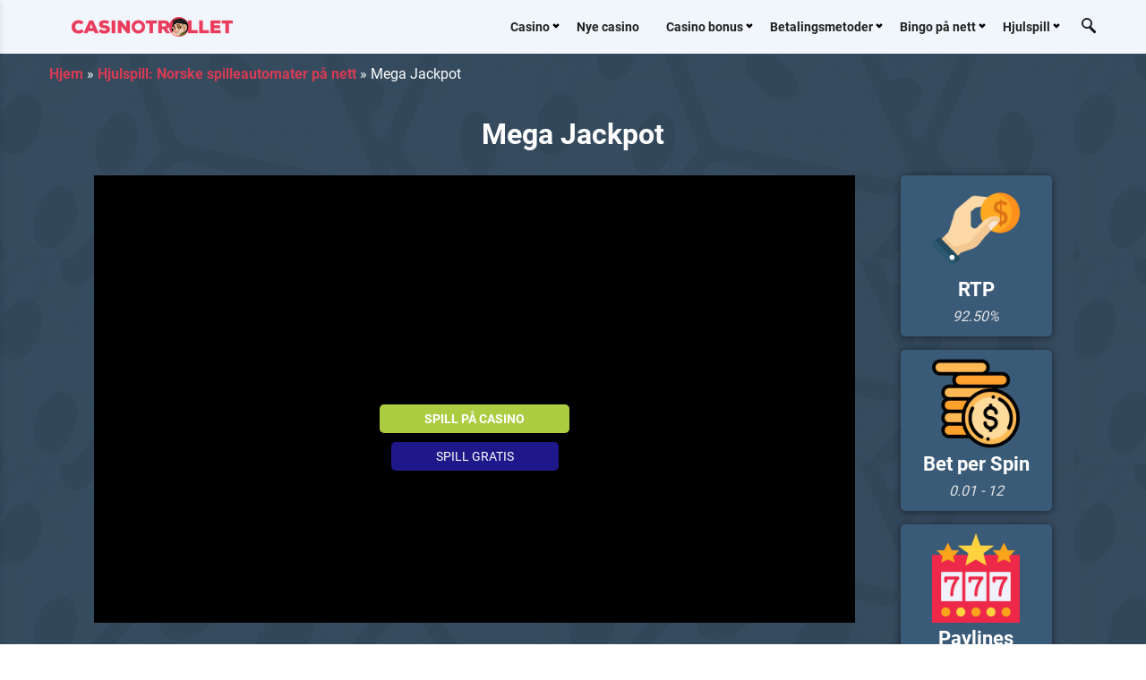

--- FILE ---
content_type: text/html; charset=UTF-8
request_url: https://www.casinotrollet.com/alle-spilleautomater/mega-jackpot/
body_size: 13399
content:
<!DOCTYPE html> 
<html lang="nb-NO" prefix="og: https://ogp.me/ns#"> 
<head>
<meta charset="UTF-8">
<link rel="preload" as="image" href="https://www.casinotrollet.com/wp-content/themes/casinotrollet.com/dist/img/desktop-layout-600px.webp" />
<script data-cfasync="false">if(navigator.userAgent.match(/MSIE|Internet Explorer/i)||navigator.userAgent.match(/Trident\/7\..*?rv:11/i)){var href=document.location.href;if(!href.match(/[?&]iebrowser/)){if(href.indexOf("?")==-1){if(href.indexOf("#")==-1){document.location.href=href+"?iebrowser=1"}else{document.location.href=href.replace("#","?iebrowser=1#")}}else{if(href.indexOf("#")==-1){document.location.href=href+"&iebrowser=1"}else{document.location.href=href.replace("#","&iebrowser=1#")}}}}</script>
<script data-cfasync="false">class FVMLoader{constructor(e){this.triggerEvents=e,this.eventOptions={passive:!0},this.userEventListener=this.triggerListener.bind(this),this.delayedScripts={normal:[],async:[],defer:[]},this.allJQueries=[]}_addUserInteractionListener(e){this.triggerEvents.forEach(t=>window.addEventListener(t,e.userEventListener,e.eventOptions))}_removeUserInteractionListener(e){this.triggerEvents.forEach(t=>window.removeEventListener(t,e.userEventListener,e.eventOptions))}triggerListener(){this._removeUserInteractionListener(this),"loading"===document.readyState?document.addEventListener("DOMContentLoaded",this._loadEverythingNow.bind(this)):this._loadEverythingNow()}async _loadEverythingNow(){this._runAllDelayedCSS(),this._delayEventListeners(),this._delayJQueryReady(this),this._handleDocumentWrite(),this._registerAllDelayedScripts(),await this._loadScriptsFromList(this.delayedScripts.normal),await this._loadScriptsFromList(this.delayedScripts.defer),await this._loadScriptsFromList(this.delayedScripts.async),await this._triggerDOMContentLoaded(),await this._triggerWindowLoad(),window.dispatchEvent(new Event("wpr-allScriptsLoaded"))}_registerAllDelayedScripts(){document.querySelectorAll("script[type=fvmdelay]").forEach(e=>{e.hasAttribute("src")?e.hasAttribute("async")&&!1!==e.async?this.delayedScripts.async.push(e):e.hasAttribute("defer")&&!1!==e.defer||"module"===e.getAttribute("data-type")?this.delayedScripts.defer.push(e):this.delayedScripts.normal.push(e):this.delayedScripts.normal.push(e)})}_runAllDelayedCSS(){document.querySelectorAll("link[rel=fvmdelay]").forEach(e=>{e.setAttribute("rel","stylesheet")})}async _transformScript(e){return await this._requestAnimFrame(),new Promise(t=>{const n=document.createElement("script");let r;[...e.attributes].forEach(e=>{let t=e.nodeName;"type"!==t&&("data-type"===t&&(t="type",r=e.nodeValue),n.setAttribute(t,e.nodeValue))}),e.hasAttribute("src")?(n.addEventListener("load",t),n.addEventListener("error",t)):(n.text=e.text,t()),e.parentNode.replaceChild(n,e)})}async _loadScriptsFromList(e){const t=e.shift();return t?(await this._transformScript(t),this._loadScriptsFromList(e)):Promise.resolve()}_delayEventListeners(){let e={};function t(t,n){!function(t){function n(n){return e[t].eventsToRewrite.indexOf(n)>=0?"wpr-"+n:n}e[t]||(e[t]={originalFunctions:{add:t.addEventListener,remove:t.removeEventListener},eventsToRewrite:[]},t.addEventListener=function(){arguments[0]=n(arguments[0]),e[t].originalFunctions.add.apply(t,arguments)},t.removeEventListener=function(){arguments[0]=n(arguments[0]),e[t].originalFunctions.remove.apply(t,arguments)})}(t),e[t].eventsToRewrite.push(n)}function n(e,t){let n=e[t];Object.defineProperty(e,t,{get:()=>n||function(){},set(r){e["wpr"+t]=n=r}})}t(document,"DOMContentLoaded"),t(window,"DOMContentLoaded"),t(window,"load"),t(window,"pageshow"),t(document,"readystatechange"),n(document,"onreadystatechange"),n(window,"onload"),n(window,"onpageshow")}_delayJQueryReady(e){let t=window.jQuery;Object.defineProperty(window,"jQuery",{get:()=>t,set(n){if(n&&n.fn&&!e.allJQueries.includes(n)){n.fn.ready=n.fn.init.prototype.ready=function(t){e.domReadyFired?t.bind(document)(n):document.addEventListener("DOMContentLoaded2",()=>t.bind(document)(n))};const t=n.fn.on;n.fn.on=n.fn.init.prototype.on=function(){if(this[0]===window){function e(e){return e.split(" ").map(e=>"load"===e||0===e.indexOf("load.")?"wpr-jquery-load":e).join(" ")}"string"==typeof arguments[0]||arguments[0]instanceof String?arguments[0]=e(arguments[0]):"object"==typeof arguments[0]&&Object.keys(arguments[0]).forEach(t=>{delete Object.assign(arguments[0],{[e(t)]:arguments[0][t]})[t]})}return t.apply(this,arguments),this},e.allJQueries.push(n)}t=n}})}async _triggerDOMContentLoaded(){this.domReadyFired=!0,await this._requestAnimFrame(),document.dispatchEvent(new Event("DOMContentLoaded2")),await this._requestAnimFrame(),window.dispatchEvent(new Event("DOMContentLoaded2")),await this._requestAnimFrame(),document.dispatchEvent(new Event("wpr-readystatechange")),await this._requestAnimFrame(),document.wpronreadystatechange&&document.wpronreadystatechange()}async _triggerWindowLoad(){await this._requestAnimFrame(),window.dispatchEvent(new Event("wpr-load")),await this._requestAnimFrame(),window.wpronload&&window.wpronload(),await this._requestAnimFrame(),this.allJQueries.forEach(e=>e(window).trigger("wpr-jquery-load")),window.dispatchEvent(new Event("wpr-pageshow")),await this._requestAnimFrame(),window.wpronpageshow&&window.wpronpageshow()}_handleDocumentWrite(){const e=new Map;document.write=document.writeln=function(t){const n=document.currentScript,r=document.createRange(),i=n.parentElement;let a=e.get(n);void 0===a&&(a=n.nextSibling,e.set(n,a));const s=document.createDocumentFragment();r.setStart(s,0),s.appendChild(r.createContextualFragment(t)),i.insertBefore(s,a)}}async _requestAnimFrame(){return new Promise(e=>requestAnimationFrame(e))}static run(){const e=new FVMLoader(["keydown","mousemove","touchmove","touchstart","touchend","wheel"]);e._addUserInteractionListener(e)}}FVMLoader.run();</script>
<meta name="viewport" content="width=device-width, initial-scale=1.0"><title>Mega Jackpot hos 7red.com</title>
<meta name="description" content="Mega Jackpot finner hos oss. Prøv spillet gratis her og les vår omtale. Les hvilke casino som har Mega Jackpot og spill, vinn og ha det gøy!"/>
<meta name="robots" content="follow, index, max-snippet:-1, max-video-preview:-1, max-image-preview:large"/>
<link rel="canonical" href="https://www.casinotrollet.com/alle-spilleautomater/mega-jackpot/" />
<meta property="og:locale" content="nb_NO" />
<meta property="og:type" content="article" />
<meta property="og:title" content="Mega Jackpot hos 7red.com" />
<meta property="og:description" content="Mega Jackpot finner hos oss. Prøv spillet gratis her og les vår omtale. Les hvilke casino som har Mega Jackpot og spill, vinn og ha det gøy!" />
<meta property="og:url" content="https://www.casinotrollet.com/alle-spilleautomater/mega-jackpot/" />
<meta property="og:site_name" content="Casinotrollet" />
<meta property="og:updated_time" content="2023-03-09T12:44:26+01:00" />
<meta property="og:image" content="https://www.casinotrollet.com/wp-content/uploads/2021/03/megajackpot.jpg" />
<meta property="og:image:secure_url" content="https://www.casinotrollet.com/wp-content/uploads/2021/03/megajackpot.jpg" />
<meta property="og:image:width" content="300" />
<meta property="og:image:height" content="200" />
<meta property="og:image:alt" content="Mega Jackpot" />
<meta property="og:image:type" content="image/jpeg" />
<meta name="twitter:card" content="summary_large_image" />
<meta name="twitter:title" content="Mega Jackpot hos 7red.com" />
<meta name="twitter:description" content="Mega Jackpot finner hos oss. Prøv spillet gratis her og les vår omtale. Les hvilke casino som har Mega Jackpot og spill, vinn og ha det gøy!" />
<meta name="twitter:image" content="https://www.casinotrollet.com/wp-content/uploads/2021/03/megajackpot.jpg" />
<script type="application/ld+json" class="rank-math-schema-pro">{"@context":"https://schema.org","@graph":[{"@type":"BreadcrumbList","@id":"https://www.casinotrollet.com/alle-spilleautomater/mega-jackpot/#breadcrumb","itemListElement":[{"@type":"ListItem","position":"1","item":{"@id":"https://www.casinotrollet.com","name":"Hjem"}},{"@type":"ListItem","position":"2","item":{"@id":"https://www.casinotrollet.com/alle-spilleautomater/","name":"Hjulspill: Norske spilleautomater p\u00e5 nett"}},{"@type":"ListItem","position":"3","item":{"@id":"https://www.casinotrollet.com/alle-spilleautomater/mega-jackpot/","name":"Mega Jackpot"}}]}]}</script>
<link rel="alternate" type="application/rss+xml" title="Casinotrollet &raquo; Mega Jackpot kommentarstrøm" href="https://www.casinotrollet.com/alle-spilleautomater/mega-jackpot/feed/" />
<script type="application/ld+json">
{
"@context": "https:\/\/schema.org",
"@type": "WebSite",
"url": "https://www.casinotrollet.com/",
"author": {
"@type": "Organization",
"name": "CasinoTrollet",
"alternateName": "CT",
"sameAs": [
"https://www.facebook.com/CasinoTrollet/",
"https://twitter.com/casinotrollet",
"https://www.instagram.com/casinotrollet/",
"https://www.google.no/search?q=casinotrollet&pws=0&nord=1&hl=no&gl=NO",
"https://www.casinotrollet.com/"
],
"logo": {
"@type": "ImageObject",
"url": "https://www.casinotrollet.com/wp-content/uploads/2021/08/casinotrolletlogo.png"
},
"publishingPrinciples": "https://www.casinotrollet.com/om-oss/redaksjonelle-prinsipper/",
"foundingDate": "2010-09-08",
"knowsAbout": [{
"@type": "Thing",
"name": "Norway",
"sameAs": ["https://no.wikipedia.org/wiki/Norge", "https://www.google.no/search?q=Norge&pws=0&nord=1&hl=no&gl=NO"]
},
{
"@type": "Thing",
"name": "LottStift",
"sameAs": ["https://no.wikipedia.org/wiki/Lotteri-_og_stiftelsestilsynet", "https://www.google.no/search?q=lottstift&pws=0&nord=1&hl=no&gl=NO"]
},
{
"@type": "Thing",
"name": "Kasino",
"sameAs": ["https://no.wikipedia.org/wiki/Kasino", "https://www.google.no/search?q=Kasino&pws=0&nord=1&hl=no&gl=NO"]
},
{
"@type": "Thing",
"name": "Norsk Tipping Kommisjonær",
"sameAs": ["https://no.wikipedia.org/wiki/Norsk_Tipping", "https://www.google.no/search?q=norsk+tipping&pws=0&nord=1&hl=no&gl=NO"]
}
],
"contactPoint": [{
"@type": "ContactPoint"
},
[{
"@type": "ContactPoint",
"email": "arvid.brevik@casinotrollet.com",
"contactType": "Author",
"url": "https://www.casinotrollet.com/author/arvid/"
},
{
"@type": "ContactPoint",
"email": "filip.jensen@casinotrollet.com",
"contactType": "Author",
"url": "https://www.casinotrollet.com/author/filippkashuro/"
},
{
"@type": "ContactPoint",
"email": "klaus.borre@casinotrollet.com",
"contactType": "Author",
"url": "https://www.casinotrollet.com/author/klaus/"
}
]
]
}
}
</script>
<link rel="profile" href="https://gmpg.org/xfn/11"> 
<script type="fvmdelay">
(function(w,d,s,l,i){w[l]=w[l]||[];w[l].push({'gtm.start':new Date().getTime(),event:'gtm.js'});var f=d.getElementsByTagName(s)[0],j=d.createElement(s),dl=l!='dataLayer'?'&l='+l:'';j.async=!0;j.src='https://www.googletagmanager.com/gtm.js?id='+i+dl;f.parentNode.insertBefore(j,f)})(window,document,'script','dataLayer','GTM-P9DQPWR')
</script>
<link rel='stylesheet' id='wp-block-library-css' href='https://www.casinotrollet.com/wp-content/cache/fvm/min/1747826412-css465f6055e39f9e0bb20516531514367f3e1db1be21e8523e855a1f5686e03.css' media='all' /> 
<style id='rank-math-toc-block-style-inline-css' media="all">.wp-block-rank-math-toc-block nav ol{counter-reset:item}.wp-block-rank-math-toc-block nav ol li{display:block}.wp-block-rank-math-toc-block nav ol li:before{content:counters(item,".") ". ";counter-increment:item}</style> 
<style id='classic-theme-styles-inline-css' media="all">/*! This file is auto-generated */ .wp-block-button__link{color:#fff;background-color:#32373c;border-radius:9999px;box-shadow:none;text-decoration:none;padding:calc(.667em + 2px) calc(1.333em + 2px);font-size:1.125em}.wp-block-file__button{background:#32373c;color:#fff;text-decoration:none}</style> 
<style id='global-styles-inline-css' media="all">body{--wp--preset--color--black:#000000;--wp--preset--color--cyan-bluish-gray:#abb8c3;--wp--preset--color--white:#ffffff;--wp--preset--color--pale-pink:#f78da7;--wp--preset--color--vivid-red:#cf2e2e;--wp--preset--color--luminous-vivid-orange:#ff6900;--wp--preset--color--luminous-vivid-amber:#fcb900;--wp--preset--color--light-green-cyan:#7bdcb5;--wp--preset--color--vivid-green-cyan:#00d084;--wp--preset--color--pale-cyan-blue:#8ed1fc;--wp--preset--color--vivid-cyan-blue:#0693e3;--wp--preset--color--vivid-purple:#9b51e0;--wp--preset--gradient--vivid-cyan-blue-to-vivid-purple:linear-gradient(135deg,rgba(6,147,227,1) 0%,rgb(155,81,224) 100%);--wp--preset--gradient--light-green-cyan-to-vivid-green-cyan:linear-gradient(135deg,rgb(122,220,180) 0%,rgb(0,208,130) 100%);--wp--preset--gradient--luminous-vivid-amber-to-luminous-vivid-orange:linear-gradient(135deg,rgba(252,185,0,1) 0%,rgba(255,105,0,1) 100%);--wp--preset--gradient--luminous-vivid-orange-to-vivid-red:linear-gradient(135deg,rgba(255,105,0,1) 0%,rgb(207,46,46) 100%);--wp--preset--gradient--very-light-gray-to-cyan-bluish-gray:linear-gradient(135deg,rgb(238,238,238) 0%,rgb(169,184,195) 100%);--wp--preset--gradient--cool-to-warm-spectrum:linear-gradient(135deg,rgb(74,234,220) 0%,rgb(151,120,209) 20%,rgb(207,42,186) 40%,rgb(238,44,130) 60%,rgb(251,105,98) 80%,rgb(254,248,76) 100%);--wp--preset--gradient--blush-light-purple:linear-gradient(135deg,rgb(255,206,236) 0%,rgb(152,150,240) 100%);--wp--preset--gradient--blush-bordeaux:linear-gradient(135deg,rgb(254,205,165) 0%,rgb(254,45,45) 50%,rgb(107,0,62) 100%);--wp--preset--gradient--luminous-dusk:linear-gradient(135deg,rgb(255,203,112) 0%,rgb(199,81,192) 50%,rgb(65,88,208) 100%);--wp--preset--gradient--pale-ocean:linear-gradient(135deg,rgb(255,245,203) 0%,rgb(182,227,212) 50%,rgb(51,167,181) 100%);--wp--preset--gradient--electric-grass:linear-gradient(135deg,rgb(202,248,128) 0%,rgb(113,206,126) 100%);--wp--preset--gradient--midnight:linear-gradient(135deg,rgb(2,3,129) 0%,rgb(40,116,252) 100%);--wp--preset--font-size--small:13px;--wp--preset--font-size--medium:20px;--wp--preset--font-size--large:36px;--wp--preset--font-size--x-large:42px;--wp--preset--spacing--20:0.44rem;--wp--preset--spacing--30:0.67rem;--wp--preset--spacing--40:1rem;--wp--preset--spacing--50:1.5rem;--wp--preset--spacing--60:2.25rem;--wp--preset--spacing--70:3.38rem;--wp--preset--spacing--80:5.06rem;--wp--preset--shadow--natural:6px 6px 9px rgba(0, 0, 0, 0.2);--wp--preset--shadow--deep:12px 12px 50px rgba(0, 0, 0, 0.4);--wp--preset--shadow--sharp:6px 6px 0px rgba(0, 0, 0, 0.2);--wp--preset--shadow--outlined:6px 6px 0px -3px rgba(255, 255, 255, 1), 6px 6px rgba(0, 0, 0, 1);--wp--preset--shadow--crisp:6px 6px 0px rgba(0, 0, 0, 1)}:where(.is-layout-flex){gap:.5em}:where(.is-layout-grid){gap:.5em}body .is-layout-flow>.alignleft{float:left;margin-inline-start:0;margin-inline-end:2em}body .is-layout-flow>.alignright{float:right;margin-inline-start:2em;margin-inline-end:0}body .is-layout-flow>.aligncenter{margin-left:auto!important;margin-right:auto!important}body .is-layout-constrained>.alignleft{float:left;margin-inline-start:0;margin-inline-end:2em}body .is-layout-constrained>.alignright{float:right;margin-inline-start:2em;margin-inline-end:0}body .is-layout-constrained>.aligncenter{margin-left:auto!important;margin-right:auto!important}body .is-layout-constrained>:where(:not(.alignleft):not(.alignright):not(.alignfull)){max-width:var(--wp--style--global--content-size);margin-left:auto!important;margin-right:auto!important}body .is-layout-constrained>.alignwide{max-width:var(--wp--style--global--wide-size)}body .is-layout-flex{display:flex}body .is-layout-flex{flex-wrap:wrap;align-items:center}body .is-layout-flex>*{margin:0}body .is-layout-grid{display:grid}body .is-layout-grid>*{margin:0}:where(.wp-block-columns.is-layout-flex){gap:2em}:where(.wp-block-columns.is-layout-grid){gap:2em}:where(.wp-block-post-template.is-layout-flex){gap:1.25em}:where(.wp-block-post-template.is-layout-grid){gap:1.25em}.has-black-color{color:var(--wp--preset--color--black)!important}.has-cyan-bluish-gray-color{color:var(--wp--preset--color--cyan-bluish-gray)!important}.has-white-color{color:var(--wp--preset--color--white)!important}.has-pale-pink-color{color:var(--wp--preset--color--pale-pink)!important}.has-vivid-red-color{color:var(--wp--preset--color--vivid-red)!important}.has-luminous-vivid-orange-color{color:var(--wp--preset--color--luminous-vivid-orange)!important}.has-luminous-vivid-amber-color{color:var(--wp--preset--color--luminous-vivid-amber)!important}.has-light-green-cyan-color{color:var(--wp--preset--color--light-green-cyan)!important}.has-vivid-green-cyan-color{color:var(--wp--preset--color--vivid-green-cyan)!important}.has-pale-cyan-blue-color{color:var(--wp--preset--color--pale-cyan-blue)!important}.has-vivid-cyan-blue-color{color:var(--wp--preset--color--vivid-cyan-blue)!important}.has-vivid-purple-color{color:var(--wp--preset--color--vivid-purple)!important}.has-black-background-color{background-color:var(--wp--preset--color--black)!important}.has-cyan-bluish-gray-background-color{background-color:var(--wp--preset--color--cyan-bluish-gray)!important}.has-white-background-color{background-color:var(--wp--preset--color--white)!important}.has-pale-pink-background-color{background-color:var(--wp--preset--color--pale-pink)!important}.has-vivid-red-background-color{background-color:var(--wp--preset--color--vivid-red)!important}.has-luminous-vivid-orange-background-color{background-color:var(--wp--preset--color--luminous-vivid-orange)!important}.has-luminous-vivid-amber-background-color{background-color:var(--wp--preset--color--luminous-vivid-amber)!important}.has-light-green-cyan-background-color{background-color:var(--wp--preset--color--light-green-cyan)!important}.has-vivid-green-cyan-background-color{background-color:var(--wp--preset--color--vivid-green-cyan)!important}.has-pale-cyan-blue-background-color{background-color:var(--wp--preset--color--pale-cyan-blue)!important}.has-vivid-cyan-blue-background-color{background-color:var(--wp--preset--color--vivid-cyan-blue)!important}.has-vivid-purple-background-color{background-color:var(--wp--preset--color--vivid-purple)!important}.has-black-border-color{border-color:var(--wp--preset--color--black)!important}.has-cyan-bluish-gray-border-color{border-color:var(--wp--preset--color--cyan-bluish-gray)!important}.has-white-border-color{border-color:var(--wp--preset--color--white)!important}.has-pale-pink-border-color{border-color:var(--wp--preset--color--pale-pink)!important}.has-vivid-red-border-color{border-color:var(--wp--preset--color--vivid-red)!important}.has-luminous-vivid-orange-border-color{border-color:var(--wp--preset--color--luminous-vivid-orange)!important}.has-luminous-vivid-amber-border-color{border-color:var(--wp--preset--color--luminous-vivid-amber)!important}.has-light-green-cyan-border-color{border-color:var(--wp--preset--color--light-green-cyan)!important}.has-vivid-green-cyan-border-color{border-color:var(--wp--preset--color--vivid-green-cyan)!important}.has-pale-cyan-blue-border-color{border-color:var(--wp--preset--color--pale-cyan-blue)!important}.has-vivid-cyan-blue-border-color{border-color:var(--wp--preset--color--vivid-cyan-blue)!important}.has-vivid-purple-border-color{border-color:var(--wp--preset--color--vivid-purple)!important}.has-vivid-cyan-blue-to-vivid-purple-gradient-background{background:var(--wp--preset--gradient--vivid-cyan-blue-to-vivid-purple)!important}.has-light-green-cyan-to-vivid-green-cyan-gradient-background{background:var(--wp--preset--gradient--light-green-cyan-to-vivid-green-cyan)!important}.has-luminous-vivid-amber-to-luminous-vivid-orange-gradient-background{background:var(--wp--preset--gradient--luminous-vivid-amber-to-luminous-vivid-orange)!important}.has-luminous-vivid-orange-to-vivid-red-gradient-background{background:var(--wp--preset--gradient--luminous-vivid-orange-to-vivid-red)!important}.has-very-light-gray-to-cyan-bluish-gray-gradient-background{background:var(--wp--preset--gradient--very-light-gray-to-cyan-bluish-gray)!important}.has-cool-to-warm-spectrum-gradient-background{background:var(--wp--preset--gradient--cool-to-warm-spectrum)!important}.has-blush-light-purple-gradient-background{background:var(--wp--preset--gradient--blush-light-purple)!important}.has-blush-bordeaux-gradient-background{background:var(--wp--preset--gradient--blush-bordeaux)!important}.has-luminous-dusk-gradient-background{background:var(--wp--preset--gradient--luminous-dusk)!important}.has-pale-ocean-gradient-background{background:var(--wp--preset--gradient--pale-ocean)!important}.has-electric-grass-gradient-background{background:var(--wp--preset--gradient--electric-grass)!important}.has-midnight-gradient-background{background:var(--wp--preset--gradient--midnight)!important}.has-small-font-size{font-size:var(--wp--preset--font-size--small)!important}.has-medium-font-size{font-size:var(--wp--preset--font-size--medium)!important}.has-large-font-size{font-size:var(--wp--preset--font-size--large)!important}.has-x-large-font-size{font-size:var(--wp--preset--font-size--x-large)!important}.wp-block-navigation a:where(:not(.wp-element-button)){color:inherit}:where(.wp-block-post-template.is-layout-flex){gap:1.25em}:where(.wp-block-post-template.is-layout-grid){gap:1.25em}:where(.wp-block-columns.is-layout-flex){gap:2em}:where(.wp-block-columns.is-layout-grid){gap:2em}.wp-block-pullquote{font-size:1.5em;line-height:1.6}</style> 
<link rel='stylesheet' id='contact-form-7-css' href='https://www.casinotrollet.com/wp-content/cache/fvm/min/1747826412-cssaceaad15e9445b62c6eb3ade50257dbcd0fb235dd85f2c71937f0c3edba7b.css' media='all' /> 
<link rel='stylesheet' id='kentaurus-style-css' href='https://www.casinotrollet.com/wp-content/cache/fvm/min/1747826412-css55c1daaed269c384bfdbdac9ed7428ecde1004ae8f04a8fc0ebb16017531a.css' media='all' /> 
<style id='rocket-lazyload-inline-css' media="all">.rll-youtube-player{position:relative;padding-bottom:56.23%;height:0;overflow:hidden;max-width:100%}.rll-youtube-player iframe{position:absolute;top:0;left:0;width:100%;height:100%;z-index:100;background:0 0}.rll-youtube-player img{bottom:0;display:block;left:0;margin:auto;max-width:100%;width:100%;position:absolute;right:0;top:0;border:none;height:auto;cursor:pointer;-webkit-transition:.4s all;-moz-transition:.4s all;transition:.4s all}.rll-youtube-player img:hover{-webkit-filter:brightness(75%)}.rll-youtube-player .play{height:72px;width:72px;left:50%;top:50%;margin-left:-36px;margin-top:-36px;position:absolute;background:url(https://www.casinotrollet.com/wp-content/plugins/rocket-lazy-load/assets/img/youtube.png) no-repeat;cursor:pointer}.wp-has-aspect-ratio .rll-youtube-player{position:absolute;padding-bottom:0;width:100%;height:100%;top:0;bottom:0;left:0;right:0}</style> 
<script src="https://www.casinotrollet.com/wp-content/cache/fvm/min/1747826412-jsf3fd8a319e21514cb275e1d6785cecb05544a5a6df705fb33b52905418c5c8.js" id="jquery-core-js"></script>
<script src="https://www.casinotrollet.com/wp-content/cache/fvm/min/1747826412-js35dda26c1ff22eb017da88057ab557488e504b4fa9528ce6e409f30008f366.js" id="jquery-migrate-js"></script>
<script id="kentaurus-scripts-js-extra">
var wp_ajax_object = {"ajax_url":"https:\/\/www.casinotrollet.com\/wp-admin\/admin-ajax.php"};
var wp_ajax_object = {"ajax_url":"https:\/\/www.casinotrollet.com\/wp-admin\/admin-ajax.php","user_ip":"43.166.7.113"};
</script>
<script src="https://www.casinotrollet.com/wp-content/cache/fvm/min/1747826412-jscd597440c3443cfa00f4f066f194489e3c66658594048b24eca80c57814ce9.js" id="kentaurus-scripts-js" defer="defer"></script>
<link rel="icon" href="https://www.casinotrollet.com/wp-content/uploads/2021/11/cropped-casinotrollet-logo-01-1-192x192.png" sizes="192x192" /> 
<noscript><style id="rocket-lazyload-nojs-css">.rll-youtube-player, [data-lazy-src]{display:none !important;}</style></noscript>
</head>
<body class="casino-slots-template-default single single-casino-slots postid-15546 wp-custom-logo wp-embed-responsive sp-easy-accordion-enabled"> 
<noscript><iframe src="https://www.googletagmanager.com/ns.html?id=GTM-P9DQPWR" height="0" width="0" style="display:none;visibility:hidden"></iframe></noscript>
<div id="wrapper"> <div id="back-to-top-button"> <span class="arrow arrow-up"></span> </div> <div id="sidenav-logo" class="side__nav__logo"> <div id="close-button" class="close__button toggle-button"> <span></span> <span></span> <span></span> <span></span> </div> </div> <div id="sidenav" class="sidenav" style='margin-top:60px;'> <nav class="mobile-menu"><ul id="menu-main-navigation" class="menu"><li id="menu-item-5960" class="menu-item menu-item-type-post_type menu-item-object-page menu-item-home menu-item-has-children menu-item-5960"><a href="https://www.casinotrollet.com/">Casino</a><span class="sub-arrow"><i class="arrow arrow-down arrow-ham-menu"></i></span> <ul class="sub-menu"> <li id="menu-item-4910" class="menu-item menu-item-type-post_type menu-item-object-page menu-item-4910"><a href="https://www.casinotrollet.com/casino-mobil/">Mobilcasino</a><span class="sub-arrow"><i class="arrow arrow-down arrow-ham-menu"></i></span></li> </ul> </li> <li id="menu-item-15774" class="menu-item menu-item-type-custom menu-item-object-custom menu-item-15774"><a href="https://www.casinotrollet.com/nye-casino/">Nye casino</a><span class="sub-arrow"><i class="arrow arrow-down arrow-ham-menu"></i></span></li> <li id="menu-item-15973" class="menu-item menu-item-type-custom menu-item-object-custom menu-item-has-children menu-item-15973"><a href="https://www.casinotrollet.com/casino-bonus/">Casino bonus</a><span class="sub-arrow"><i class="arrow arrow-down arrow-ham-menu"></i></span> <ul class="sub-menu"> <li id="menu-item-15974" class="menu-item menu-item-type-custom menu-item-object-custom menu-item-15974"><a href="https://www.casinotrollet.com/casino-bonus/casino-bonuser-uten-innskudd/">Casino bonus uten innskudd</a><span class="sub-arrow"><i class="arrow arrow-down arrow-ham-menu"></i></span></li> <li id="menu-item-15975" class="menu-item menu-item-type-custom menu-item-object-custom menu-item-15975"><a href="https://www.casinotrollet.com/casino-bonus/innskuddsbonuser/">Innskuddsbonuser</a><span class="sub-arrow"><i class="arrow arrow-down arrow-ham-menu"></i></span></li> <li id="menu-item-15419" class="menu-item menu-item-type-post_type menu-item-object-page menu-item-15419"><a href="https://www.casinotrollet.com/freespins/">Free Spins</a><span class="sub-arrow"><i class="arrow arrow-down arrow-ham-menu"></i></span></li> <li id="menu-item-15976" class="menu-item menu-item-type-custom menu-item-object-custom menu-item-15976"><a href="https://www.casinotrollet.com/casino-bonus/casino-reload-bonus/">Reload Bonus</a><span class="sub-arrow"><i class="arrow arrow-down arrow-ham-menu"></i></span></li> <li id="menu-item-15977" class="menu-item menu-item-type-custom menu-item-object-custom menu-item-15977"><a href="https://www.casinotrollet.com/casino-bonus/lojalitetsbonus/">Lojalitetsbonus</a><span class="sub-arrow"><i class="arrow arrow-down arrow-ham-menu"></i></span></li> </ul> </li> <li id="menu-item-15741" class="menu-item menu-item-type-custom menu-item-object-custom menu-item-has-children menu-item-15741"><a href="https://www.casinotrollet.com/betalingsmetoder/">Betalingsmetoder</a><span class="sub-arrow"><i class="arrow arrow-down arrow-ham-menu"></i></span> <ul class="sub-menu"> <li id="menu-item-17637" class="menu-item menu-item-type-post_type menu-item-object-page menu-item-17637"><a href="https://www.casinotrollet.com/betalingsmetoder/astropay/">Astropay</a><span class="sub-arrow"><i class="arrow arrow-down arrow-ham-menu"></i></span></li> <li id="menu-item-17564" class="menu-item menu-item-type-post_type menu-item-object-page menu-item-17564"><a href="https://www.casinotrollet.com/betalingsmetoder/bankoverforing-pa-casino-i-norge/">Bankoverføring</a><span class="sub-arrow"><i class="arrow arrow-down arrow-ham-menu"></i></span></li> <li id="menu-item-18783" class="menu-item menu-item-type-post_type menu-item-object-page menu-item-18783"><a href="https://www.casinotrollet.com/betalingsmetoder/dogecoin-pa-casino/">Dogecoin</a><span class="sub-arrow"><i class="arrow arrow-down arrow-ham-menu"></i></span></li> <li id="menu-item-18798" class="menu-item menu-item-type-post_type menu-item-object-page menu-item-18798"><a href="https://www.casinotrollet.com/betalingsmetoder/litecoin-pa-casino/">Litecoin</a><span class="sub-arrow"><i class="arrow arrow-down arrow-ham-menu"></i></span></li> <li id="menu-item-19636" class="menu-item menu-item-type-post_type menu-item-object-page menu-item-19636"><a href="https://www.casinotrollet.com/betalingsmetoder/luxon-pay-pa-casino/">Luxon Pay på casino</a><span class="sub-arrow"><i class="arrow arrow-down arrow-ham-menu"></i></span></li> <li id="menu-item-16233" class="menu-item menu-item-type-post_type menu-item-object-page menu-item-16233"><a href="https://www.casinotrollet.com/betalingsmetoder/muchbetter/">MuchBetter</a><span class="sub-arrow"><i class="arrow arrow-down arrow-ham-menu"></i></span></li> <li id="menu-item-17568" class="menu-item menu-item-type-post_type menu-item-object-page menu-item-17568"><a href="https://www.casinotrollet.com/betalingsmetoder/mifinity/">MiFinity</a><span class="sub-arrow"><i class="arrow arrow-down arrow-ham-menu"></i></span></li> <li id="menu-item-17565" class="menu-item menu-item-type-post_type menu-item-object-page menu-item-17565"><a href="https://www.casinotrollet.com/betalingsmetoder/neosurf/">Neosurf</a><span class="sub-arrow"><i class="arrow arrow-down arrow-ham-menu"></i></span></li> <li id="menu-item-16256" class="menu-item menu-item-type-post_type menu-item-object-page menu-item-16256"><a href="https://www.casinotrollet.com/betalingsmetoder/revolut/">Revolut</a><span class="sub-arrow"><i class="arrow arrow-down arrow-ham-menu"></i></span></li> <li id="menu-item-18759" class="menu-item menu-item-type-post_type menu-item-object-page menu-item-18759"><a href="https://www.casinotrollet.com/betalingsmetoder/ripple-pa-casino/">Ripple</a><span class="sub-arrow"><i class="arrow arrow-down arrow-ham-menu"></i></span></li> </ul> </li> <li id="menu-item-15256" class="menu-item menu-item-type-custom menu-item-object-custom menu-item-has-children menu-item-15256"><a href="/bingo/">Bingo på nett</a><span class="sub-arrow"><i class="arrow arrow-down arrow-ham-menu"></i></span> <ul class="sub-menu"> <li id="menu-item-15257" class="menu-item menu-item-type-custom menu-item-object-custom menu-item-15257"><a href="/bingo/bingo-com-omtale/">Bingo.com</a><span class="sub-arrow"><i class="arrow arrow-down arrow-ham-menu"></i></span></li> <li id="menu-item-15260" class="menu-item menu-item-type-custom menu-item-object-custom menu-item-15260"><a href="/bingo/mamamia-bingo/">MammaMia Bingo</a><span class="sub-arrow"><i class="arrow arrow-down arrow-ham-menu"></i></span></li> </ul> </li> <li id="menu-item-4914" class="menu-item menu-item-type-post_type menu-item-object-page menu-item-has-children menu-item-4914"><a href="https://www.casinotrollet.com/alle-spilleautomater/">Hjulspill</a><span class="sub-arrow"><i class="arrow arrow-down arrow-ham-menu"></i></span> <ul class="sub-menu"> <li id="menu-item-20756" class="menu-item menu-item-type-post_type menu-item-object-page menu-item-20756"><a href="https://www.casinotrollet.com/beste-halloween-automater/">Halloween Automater</a><span class="sub-arrow"><i class="arrow arrow-down arrow-ham-menu"></i></span></li> <li id="menu-item-16104" class="menu-item menu-item-type-custom menu-item-object-custom menu-item-16104"><a href="https://www.casinotrollet.com/alle-spilleautomater/jackpot-6000/">Jackpot 6000</a><span class="sub-arrow"><i class="arrow arrow-down arrow-ham-menu"></i></span></li> <li id="menu-item-16105" class="menu-item menu-item-type-custom menu-item-object-custom menu-item-16105"><a href="https://www.casinotrollet.com/alle-spilleautomater/mega-fortune/">Mega Fortune</a><span class="sub-arrow"><i class="arrow arrow-down arrow-ham-menu"></i></span></li> <li id="menu-item-16106" class="menu-item menu-item-type-custom menu-item-object-custom menu-item-16106"><a href="https://www.casinotrollet.com/alle-spilleautomater/old-timer/">Old Timer</a><span class="sub-arrow"><i class="arrow arrow-down arrow-ham-menu"></i></span></li> <li id="menu-item-16107" class="menu-item menu-item-type-custom menu-item-object-custom menu-item-16107"><a href="https://www.casinotrollet.com/alle-spilleautomater/mega-joker/">Mega Joker</a><span class="sub-arrow"><i class="arrow arrow-down arrow-ham-menu"></i></span></li> <li id="menu-item-16109" class="menu-item menu-item-type-custom menu-item-object-custom menu-item-16109"><a href="https://www.casinotrollet.com/alle-spilleautomater/super-joker/">Super Joker</a><span class="sub-arrow"><i class="arrow arrow-down arrow-ham-menu"></i></span></li> </ul> </li> </ul></nav> </div> <header id="site-header" class="site-header" role="banner"> <div class="header-inner container"> <div id="nav-icon" class="hamburger-menu toggle-button"> <span></span> <span></span> <span></span> <span></span> </div> <div class="site-header__logo mx-20"> <a href="https://www.casinotrollet.com/" class="custom-logo-link" rel="home"><img width="180" height="22" src="data:image/svg+xml,%3Csvg%20xmlns='http://www.w3.org/2000/svg'%20viewBox='0%200%20180%2022'%3E%3C/svg%3E" class="custom-logo" alt="CasinoTrollet logo" decoding="async" data-lazy-src="https://www.casinotrollet.com/wp-content/uploads/2022/05/Casinotrollet-logo.png" />
<noscript><img width="180" height="22" src="https://www.casinotrollet.com/wp-content/uploads/2022/05/Casinotrollet-logo.png" class="custom-logo" alt="CasinoTrollet logo" decoding="async" /></noscript>
</a> </div> <div class="site-header__nav"> <nav class="main-menu mx-20"><ul id="menu-main-navigation-1" class="menu"><li class="menu-item menu-item-type-post_type menu-item-object-page menu-item-home menu-item-has-children menu-item-5960"><a href="https://www.casinotrollet.com/">Casino</a> <ul class="sub-menu"> <li class="menu-item menu-item-type-post_type menu-item-object-page menu-item-4910"><a href="https://www.casinotrollet.com/casino-mobil/">Mobilcasino</a></li> </ul> </li> <li class="menu-item menu-item-type-custom menu-item-object-custom menu-item-15774"><a href="https://www.casinotrollet.com/nye-casino/">Nye casino</a></li> <li class="menu-item menu-item-type-custom menu-item-object-custom menu-item-has-children menu-item-15973"><a href="https://www.casinotrollet.com/casino-bonus/">Casino bonus</a> <ul class="sub-menu"> <li class="menu-item menu-item-type-custom menu-item-object-custom menu-item-15974"><a href="https://www.casinotrollet.com/casino-bonus/casino-bonuser-uten-innskudd/">Casino bonus uten innskudd</a></li> <li class="menu-item menu-item-type-custom menu-item-object-custom menu-item-15975"><a href="https://www.casinotrollet.com/casino-bonus/innskuddsbonuser/">Innskuddsbonuser</a></li> <li class="menu-item menu-item-type-post_type menu-item-object-page menu-item-15419"><a href="https://www.casinotrollet.com/freespins/">Free Spins</a></li> <li class="menu-item menu-item-type-custom menu-item-object-custom menu-item-15976"><a href="https://www.casinotrollet.com/casino-bonus/casino-reload-bonus/">Reload Bonus</a></li> <li class="menu-item menu-item-type-custom menu-item-object-custom menu-item-15977"><a href="https://www.casinotrollet.com/casino-bonus/lojalitetsbonus/">Lojalitetsbonus</a></li> </ul> </li> <li class="menu-item menu-item-type-custom menu-item-object-custom menu-item-has-children menu-item-15741"><a href="https://www.casinotrollet.com/betalingsmetoder/">Betalingsmetoder</a> <ul class="sub-menu"> <li class="menu-item menu-item-type-post_type menu-item-object-page menu-item-17637"><a href="https://www.casinotrollet.com/betalingsmetoder/astropay/">Astropay</a></li> <li class="menu-item menu-item-type-post_type menu-item-object-page menu-item-17564"><a href="https://www.casinotrollet.com/betalingsmetoder/bankoverforing-pa-casino-i-norge/">Bankoverføring</a></li> <li class="menu-item menu-item-type-post_type menu-item-object-page menu-item-18783"><a href="https://www.casinotrollet.com/betalingsmetoder/dogecoin-pa-casino/">Dogecoin</a></li> <li class="menu-item menu-item-type-post_type menu-item-object-page menu-item-18798"><a href="https://www.casinotrollet.com/betalingsmetoder/litecoin-pa-casino/">Litecoin</a></li> <li class="menu-item menu-item-type-post_type menu-item-object-page menu-item-19636"><a href="https://www.casinotrollet.com/betalingsmetoder/luxon-pay-pa-casino/">Luxon Pay på casino</a></li> <li class="menu-item menu-item-type-post_type menu-item-object-page menu-item-16233"><a href="https://www.casinotrollet.com/betalingsmetoder/muchbetter/">MuchBetter</a></li> <li class="menu-item menu-item-type-post_type menu-item-object-page menu-item-17568"><a href="https://www.casinotrollet.com/betalingsmetoder/mifinity/">MiFinity</a></li> <li class="menu-item menu-item-type-post_type menu-item-object-page menu-item-17565"><a href="https://www.casinotrollet.com/betalingsmetoder/neosurf/">Neosurf</a></li> <li class="menu-item menu-item-type-post_type menu-item-object-page menu-item-16256"><a href="https://www.casinotrollet.com/betalingsmetoder/revolut/">Revolut</a></li> <li class="menu-item menu-item-type-post_type menu-item-object-page menu-item-18759"><a href="https://www.casinotrollet.com/betalingsmetoder/ripple-pa-casino/">Ripple</a></li> </ul> </li> <li class="menu-item menu-item-type-custom menu-item-object-custom menu-item-has-children menu-item-15256"><a href="/bingo/">Bingo på nett</a> <ul class="sub-menu"> <li class="menu-item menu-item-type-custom menu-item-object-custom menu-item-15257"><a href="/bingo/bingo-com-omtale/">Bingo.com</a></li> <li class="menu-item menu-item-type-custom menu-item-object-custom menu-item-15260"><a href="/bingo/mamamia-bingo/">MammaMia Bingo</a></li> </ul> </li> <li class="menu-item menu-item-type-post_type menu-item-object-page menu-item-has-children menu-item-4914"><a href="https://www.casinotrollet.com/alle-spilleautomater/">Hjulspill</a> <ul class="sub-menu"> <li class="menu-item menu-item-type-post_type menu-item-object-page menu-item-20756"><a href="https://www.casinotrollet.com/beste-halloween-automater/">Halloween Automater</a></li> <li class="menu-item menu-item-type-custom menu-item-object-custom menu-item-16104"><a href="https://www.casinotrollet.com/alle-spilleautomater/jackpot-6000/">Jackpot 6000</a></li> <li class="menu-item menu-item-type-custom menu-item-object-custom menu-item-16105"><a href="https://www.casinotrollet.com/alle-spilleautomater/mega-fortune/">Mega Fortune</a></li> <li class="menu-item menu-item-type-custom menu-item-object-custom menu-item-16106"><a href="https://www.casinotrollet.com/alle-spilleautomater/old-timer/">Old Timer</a></li> <li class="menu-item menu-item-type-custom menu-item-object-custom menu-item-16107"><a href="https://www.casinotrollet.com/alle-spilleautomater/mega-joker/">Mega Joker</a></li> <li class="menu-item menu-item-type-custom menu-item-object-custom menu-item-16109"><a href="https://www.casinotrollet.com/alle-spilleautomater/super-joker/">Super Joker</a></li> </ul> </li> </ul></nav> </div> <div class="site-header__search"> <i class="search-button"> <div class="search__circle"></div> <div class="search__rectangle"></div> </i> </div> </div> </header> <div class="search-bar"> <div class="inner-search container"> <form id="searchform" class="p-20" method="get" action="https://www.casinotrollet.com/"> <input type="text" class="search-field px-10" name="s" placeholder="Søk..." value=""> <button type="submit"> <i class="search-button"> <div class="search__circle search-white-circle"></div> <div class="search__rectangle search-white"></div> </i> </button> </form> </div> </div> <div class="sidebar" id="sidebar"> <div class="sidebar-image" id="sidebarImage"> <img src="data:image/svg+xml,%3Csvg%20xmlns='http://www.w3.org/2000/svg'%20viewBox='0%200%200%200'%3E%3C/svg%3E" alt="Sidebar Image" id="sidebar_image" data-lazy-src="https://www.casinotrollet.com/wp-content/themes/casinotrollet.com/dist/img/sidebar.svg">
<noscript><img src="https://www.casinotrollet.com/wp-content/themes/casinotrollet.com/dist/img/sidebar.svg" alt="Sidebar Image" id="sidebar_image"></noscript>
</div> <div class="form-container" id="formContainer"> <div class="form-box" id="form-box"> <form class="form" action="https://www.casinotrollet.com/wp-admin/admin-ajax.php" method="post"> <span class="title">Lås opp kasino-tilbudene! </span> <span class="subtitle">Registrer deg for å motta kasino-tilbud!</span> <div class="form-wrapper"> <label for="full-name">Fornavn:</label> <input type="text" class="input" name="full-name" placeholder="Fornavn"> <label for="email">E-post:</label> <input type="email" class="input" name="email" placeholder="email@email.com" > <label for="tel">Telefon</label> <input type="number" class="input" name="tel" placeholder="9XXXXXXX or 4XXXXXXX"> </div> <button type="submit" name="submit" class="btn-sign-up">Abonner</button> <div class="loading-spinner" id="loadingSpinner"></div> <div id="myModal" class="modal"> <div class="modal-content"> <div id="successMessage" class="message success"></div> <div id="errorMessage" class="message error"></div> </div> </div> </form> <div class="form-section"> <p>Ved å abonnere bekrefter du at du er over 18 år og godtar å motta casinotilbud. Du kan melde deg av når som helst. Les retningslinjene for personvern og informasjonskapsler for mer informasjon </p> </div> </div> </div> </div> <div class="casino-slots-wrap"> <div class="casino-slots-head-bg"> <div class="breadcrumbs aic-container"> <nav aria-label="breadcrumbs" class="rank-math-breadcrumb"><p><a href="https://www.casinotrollet.com">Hjem</a><span class="separator"> &raquo; </span><a href="https://www.casinotrollet.com/alle-spilleautomater/">Hjulspill: Norske spilleautomater på nett</a><span class="separator"> &raquo; </span><span class="last">Mega Jackpot</span></p></nav> </div> <div class="single-slot-name aic-container"> <h1>Mega Jackpot</h1> </div> <div class="casino-slots-head aic-container"> <div class="casino-slots-head-iframe"> <div class="iframe-wrap"> <a class="slot-iframe-cta" href="/no/visit/casino/leovegas">Spill på casino</a> <div class="load-iframe">Spill gratis</div> </div> <iframe id="aic-iframe" data-src="" style="background-color: rgb(0, 0, 0);" marginwidth="0" marginheight="0" scrolling="no" frameborder="0" wmode="opaque"></iframe> </div> <div class="casino-slots-information"> <div class="single-info-item"> <img src="data:image/svg+xml,%3Csvg%20xmlns='http://www.w3.org/2000/svg'%20viewBox='0%200%20100%20100'%3E%3C/svg%3E" width="100" height="100" alt="Hand holding slot machine coin" data-lazy-src="https://www.casinotrollet.com/wp-content/themes/casinotrollet.com/dist/img/slot-icons/coin.png">
<noscript><img src="https://www.casinotrollet.com/wp-content/themes/casinotrollet.com/dist/img/slot-icons/coin.png" width="100"
height="100" alt="Hand holding slot machine coin"></noscript>
<span class="single-info-item-title">RTP</span> <span class="single-info-item-data">92.50%</span> </div> <div class="single-info-item"> <img src="data:image/svg+xml,%3Csvg%20xmlns='http://www.w3.org/2000/svg'%20viewBox='0%200%20100%20100'%3E%3C/svg%3E" width="100" height="100" alt="Slot machine coins stacked on each other" data-lazy-src="https://www.casinotrollet.com/wp-content/themes/casinotrollet.com/dist/img/slot-icons/money.png">
<noscript><img src="https://www.casinotrollet.com/wp-content/themes/casinotrollet.com/dist/img/slot-icons/money.png" width="100"
height="100" alt="Slot machine coins stacked on each other"></noscript>
<span class="single-info-item-title">Bet per Spin</span> <span class="single-info-item-data">0.01 - 12</span> </div> <div class="single-info-item"> <img src="data:image/svg+xml,%3Csvg%20xmlns='http://www.w3.org/2000/svg'%20viewBox='0%200%20100%20100'%3E%3C/svg%3E" width="100" height="100" alt="Slot machine icon with number 7 in each reel" data-lazy-src="https://www.casinotrollet.com/wp-content/themes/casinotrollet.com/dist/img/slot-icons/jackpot.png">
<noscript><img src="https://www.casinotrollet.com/wp-content/themes/casinotrollet.com/dist/img/slot-icons/jackpot.png" width="100"
height="100" alt="Slot machine icon with number 7 in each reel"></noscript>
<span class="single-info-item-title">Paylines</span> <span class="single-info-item-data">5</span> </div> </div> </div> </div> <div class="casino-slots-content aic-container"> <p><img decoding="async" class="size-full wp-image-13410 aligncenter" src="data:image/svg+xml,%3Csvg%20xmlns='http://www.w3.org/2000/svg'%20viewBox='0%200%20300%20148'%3E%3C/svg%3E" alt="mega jackpot spilleautomater logo" width="300" height="148" data-lazy-src="https://www.casinotrollet.com/wp-content/uploads/2021/03/megajackpotlogo.png" />
<noscript><img decoding="async" class="size-full wp-image-13410 aligncenter" src="https://www.casinotrollet.com/wp-content/uploads/2021/03/megajackpotlogo.png" alt="mega jackpot spilleautomater logo" width="300" height="148" /></noscript>
</p> <p style="text-align: left;"><strong>Mega Jackpot</strong> er den nyeste spilleautomaten til 7red.com og Norgesspill.com. Dette er en progressiv jackpot-spilleautomat basert på klassiske norske spilleautomater. Det betyr at du får den &laquo;norske nostalgiske stilen&raquo; du elsker, pluss muligheten til å vinne haugevis med penger via Mega Jackpot sin <a href="/progressive-jackpots/">progressive jackpot</a>.</p> <p>Populariteten til progressive jackpotter har økt den siste tiden etter at nordmenn har hentet gevinster i mega-klassen på diverse automater. I november 2011 vant en nordmann 92 millioner kroner på spilleautomaten Mega Fortune hos Betsson. Det er registrert i Guinness Rekordbok som den største gevinsten vunnet på en online spilleautomat noensinne.</p> <h2>Mega Jackpot &#8211; Norsk spilleautomat med giga-jackpot!</h2> <p>Mega Jackpot starter på €1 000 000 (!) og bygger seg opp etterhvert. Automaten minner mye om <a href="https://www.casinotrollet.com/alle-spilleautomater/jackpot-2000/">Jackpot 2000</a> og <a href="https://www.casinotrollet.com/alle-spilleautomater/old-timer/">Old Timer</a>, men er unik i det faktum at den er den aller første norske <a href="/alle-spilleautomater/">spilleautomaten</a> som kjører et progressivt jackpot-konsept. Hvis du er blant de som elsker norske automater men som savnet de virkelig gigantiske jackpot-gevinstene som er mulig på andre slots, så har du nå funnet din drømmeautomat!</p> </div> </div><footer id="footer" class="footer"> <div class="inner-footer container py-20"> <div class="footer-upper"> <div class="footer-menus"> <div class='footer-column'><span>Nyttig informasjon</span><div class="menu-nyttig-informasjon-container"><ul id="menu-nyttig-informasjon" class="menu"><li id="menu-item-15929" class="menu-item menu-item-type-post_type menu-item-object-page menu-item-15929"><a href="https://www.casinotrollet.com/om-oss/">Om Oss</a></li> <li id="menu-item-16022" class="menu-item menu-item-type-custom menu-item-object-custom menu-item-16022"><a href="https://www.casinotrollet.com/om-oss/mot-teamet/">Møt teamet</a></li> <li id="menu-item-15853" class="menu-item menu-item-type-post_type menu-item-object-page menu-item-15853"><a href="https://www.casinotrollet.com/kontakt-oss/">Kontakt oss</a></li> <li id="menu-item-16060" class="menu-item menu-item-type-custom menu-item-object-custom menu-item-16060"><a href="https://www.casinotrollet.com/blogg/">Nyheter</a></li> <li id="menu-item-19779" class="menu-item menu-item-type-post_type menu-item-object-page menu-item-19779"><a href="https://www.casinotrollet.com/integriteten-til-innholdet-vart/">Integriteten til innholdet vårt</a></li> <li id="menu-item-13158" class="menu-item menu-item-type-post_type menu-item-object-page menu-item-13158"><a href="https://www.casinotrollet.com/personvernerklaering/">Personvernerklæring</a></li> <li id="menu-item-13159" class="menu-item menu-item-type-post_type menu-item-object-page menu-item-13159"><a href="https://www.casinotrollet.com/informasjonskapsel-varsel/">Informasjonskapsel varsel</a></li> <li id="menu-item-15433" class="menu-item menu-item-type-post_type menu-item-object-page menu-item-15433"><a href="https://www.casinotrollet.com/sitemap/">Sitemap</a></li> </ul></div></div> <div class='footer-column'><span>Ansvarlig spill</span><div class="menu-ansvarlig-spill-container"><ul id="menu-ansvarlig-spill" class="menu"><li id="menu-item-15470" class="menu-item menu-item-type-post_type menu-item-object-page menu-item-15470"><a href="https://www.casinotrollet.com/ansvarlig-spilling-pa-nettcasino/">Slik spiller du ansvarlig på nett</a></li> </ul></div></div> <div class='footer-column'><span>Casino</span><div class="menu-casino-container"><ul id="menu-casino" class="menu"><li id="menu-item-15473" class="menu-item menu-item-type-post_type menu-item-object-page menu-item-15473"><a href="https://www.casinotrollet.com/bingo/">Bingo på nett</a></li> <li id="menu-item-15474" class="menu-item menu-item-type-post_type menu-item-object-page menu-item-15474"><a href="https://www.casinotrollet.com/casino-bonus/">Casino Bonus</a></li> <li id="menu-item-15476" class="menu-item menu-item-type-post_type menu-item-object-page menu-item-15476"><a href="https://www.casinotrollet.com/casino-spill/">Casino Spill</a></li> <li id="menu-item-20279" class="menu-item menu-item-type-post_type menu-item-object-page menu-item-20279"><a href="https://www.casinotrollet.com/freespins/">Freespins: Spill gratis med gratisspinn</a></li> <li id="menu-item-15478" class="menu-item menu-item-type-post_type menu-item-object-page menu-item-15478"><a href="https://www.casinotrollet.com/klassiske-spilleautomater/">Klassiske Spilleautomater</a></li> <li id="menu-item-15479" class="menu-item menu-item-type-post_type menu-item-object-page menu-item-15479"><a href="https://www.casinotrollet.com/live-casino/">Live Casino</a></li> <li id="menu-item-15480" class="menu-item menu-item-type-post_type menu-item-object-page menu-item-15480"><a href="https://www.casinotrollet.com/casino-mobil/">Mobile casino – beste norske mobilcasino 2024</a></li> </ul></div></div> </div> <div class="footer-logos my-20"> <img src="data:image/svg+xml,%3Csvg%20xmlns='http://www.w3.org/2000/svg'%20viewBox='0%200%20230%2068'%3E%3C/svg%3E" height="68" width="230" alt="promoterer kun lisensierte casinoer" data-lazy-src="https://www.casinotrollet.com/wp-content/uploads/2021/10/Badge_Casinotrollet.png">
<noscript><img src="https://www.casinotrollet.com/wp-content/uploads/2021/10/Badge_Casinotrollet.png" height="68" width="230" alt="promoterer kun lisensierte casinoer"></noscript>
<img src="data:image/svg+xml,%3Csvg%20xmlns='http://www.w3.org/2000/svg'%20viewBox='0%200%20126%20126'%3E%3C/svg%3E" height="126" width="126" alt="18+ icon" data-lazy-src="https://www.casinotrollet.com/wp-content/uploads/2021/08/18icon.png">
<noscript><img src="https://www.casinotrollet.com/wp-content/uploads/2021/08/18icon.png" height="126" width="126" alt="18+ icon"></noscript>
<a href="https://hjelpelinjen.no/" class="footer-logo-wrap"> <img src="data:image/svg+xml,%3Csvg%20xmlns='http://www.w3.org/2000/svg'%20viewBox='0%200%20372%2097'%3E%3C/svg%3E" height="97" width="372" alt="Hjelpelinjen logo white" data-lazy-src="https://www.casinotrollet.com/wp-content/uploads/2021/08/hjelpelinjenlogowhite.png">
<noscript><img src="https://www.casinotrollet.com/wp-content/uploads/2021/08/hjelpelinjenlogowhite.png" height="97" width="372" alt="Hjelpelinjen logo white"></noscript>
</a> <a href="https://lottstift.no/" class="footer-logo-wrap"> <img src="data:image/svg+xml,%3Csvg%20xmlns='http://www.w3.org/2000/svg'%20viewBox='0%200%20150%2030'%3E%3C/svg%3E" height="30" width="150" alt="Lotteri og stiftelsestilsynet" data-lazy-src="https://www.casinotrollet.com/wp-content/uploads/2021/07/lotteriogstiftelsestilsynetlogo.png">
<noscript><img src="https://www.casinotrollet.com/wp-content/uploads/2021/07/lotteriogstiftelsestilsynetlogo.png" height="30" width="150" alt="Lotteri og stiftelsestilsynet"></noscript>
</a> <a href="https://www.mga.org.mt/" class="footer-logo-wrap"> <img src="data:image/svg+xml,%3Csvg%20xmlns='http://www.w3.org/2000/svg'%20viewBox='0%200%20300%20100'%3E%3C/svg%3E" height="100" width="300" alt="Malta Gaming Authority" data-lazy-src="https://www.casinotrollet.com/wp-content/uploads/2021/10/mga-trollet-1.png">
<noscript><img src="https://www.casinotrollet.com/wp-content/uploads/2021/10/mga-trollet-1.png" height="100" width="300" alt="Malta Gaming Authority"></noscript>
</a> <a href="https://www.gamblingcommission.gov.uk/" class="footer-logo-wrap"> <img src="data:image/svg+xml,%3Csvg%20xmlns='http://www.w3.org/2000/svg'%20viewBox='0%200%20300%20100'%3E%3C/svg%3E" height="100" width="300" alt="Gambling commission" data-lazy-src="https://www.casinotrollet.com/wp-content/uploads/2021/10/gambling-commission-trollet.png">
<noscript><img src="https://www.casinotrollet.com/wp-content/uploads/2021/10/gambling-commission-trollet.png" height="100" width="300" alt="Gambling commission"></noscript>
</a> <a href="https://www.spelinspektionen.se/" class="footer-logo-wrap"> <img src="data:image/svg+xml,%3Csvg%20xmlns='http://www.w3.org/2000/svg'%20viewBox='0%200%20300%20250'%3E%3C/svg%3E" height="250" width="300" alt="spelinspektionen" data-lazy-src="https://www.casinotrollet.com/wp-content/uploads/2021/10/spelinspektionen-trollet-1.png">
<noscript><img src="https://www.casinotrollet.com/wp-content/uploads/2021/10/spelinspektionen-trollet-1.png" height="250" width="300" alt="spelinspektionen"></noscript>
</a> <a href="https://www.dmca.com/Protection/Status.aspx?ID=9e466e76-827d-4247-ac51-4eb75b227301" class="footer-logo-wrap dmca-badge"> <img src="data:image/svg+xml,%3Csvg%20xmlns='http://www.w3.org/2000/svg'%20viewBox='0%200%20102%2023'%3E%3C/svg%3E" height="23" width="102" alt="DMCA.com Protection Status" data-lazy-src="https://www.casinotrollet.com/wp-content/uploads/2021/09/DMCA-badge.png">
<noscript><img src="https://www.casinotrollet.com/wp-content/uploads/2021/09/DMCA-badge.png" height="23" width="102" alt="DMCA.com Protection Status"></noscript>
</a> </div> </div> <div class="footer-lower"> <p>&nbsp;</p> <p style="text-align: center"><strong>Erklæring om annonsering</strong>: Casinotrollet.com har mange samarbeidspartnere som tilbyr varierte casinoer og casinooperatører, Casinotrollet kan i enkelte tilfeller motta provisjon når brukere klikker og gjennomfører ett kjøp via vår nettside.</p> <p style="text-align: center"><strong>Missionserklæring</strong>: Casinotrollet.com er en plattform for alt av spilleautomater og casinoer på nett. Vår team består av dyktige skribenter, gode analytikere og erfarne investorer. Disse er med på å gjøre sidenninnholdrik og lærervennlig.</p> <p style="text-align: center"><strong>Ansvarsfraskrivelse</strong>: Investering i spilleautomater og nettcasinoer er svært spekulativt og risikabelt. Casinotrollet.com utgjør ingen økonomisk rådgivning, innholdet vårt er rent informativt og pedagogisk. Rådfør deg med en kvalifisert fagperson før du tar økonomiske beslutninger.</p> <p>&nbsp;</p> <div class="footer-lower__helpline"> <div class="inner-container"> <img src="data:image/svg+xml,%3Csvg%20xmlns='http://www.w3.org/2000/svg'%20viewBox='0%200%2020%2020'%3E%3C/svg%3E" width="20" height="20" alt="small phone icon" data-lazy-src="https://www.casinotrollet.com/wp-content/themes/casinotrollet.com/dist/img/phone-icon.svg">
<noscript><img src="https://www.casinotrollet.com/wp-content/themes/casinotrollet.com/dist/img/phone-icon.svg" width="20" height="20"
alt="small phone icon"></noscript>
<a href="tel:800 800 40">800 800 40 </a> <span class="first-child">-</span> <span>Hjelpelinjen</span> </div> </div> <div class="footer-socials"> <a href="https://twitter.com/casinotrollet"><img class="twitter-icon" height="24" width="24" src="data:image/svg+xml,%3Csvg%20xmlns='http://www.w3.org/2000/svg'%20viewBox='0%200%2024%2024'%3E%3C/svg%3E" alt="twitter-logo" data-lazy-src="https://www.casinotrollet.com/wp-content/themes/casinotrollet.com/dist/img/logos/twitter.png">
<noscript><img class="twitter-icon" height="24" width="24" src="https://www.casinotrollet.com/wp-content/themes/casinotrollet.com/dist/img/logos/twitter.png" alt="twitter-logo"></noscript>
</img></a> <a href="https://www.instagram.com/casinotrollet/"><img class="inst-icon" height="24" width="24" src="data:image/svg+xml,%3Csvg%20xmlns='http://www.w3.org/2000/svg'%20viewBox='0%200%2024%2024'%3E%3C/svg%3E" alt="inst-logo" data-lazy-src="https://www.casinotrollet.com/wp-content/themes/casinotrollet.com/dist/img/logos/inst.png">
<noscript><img class="inst-icon" height="24" width="24" src="https://www.casinotrollet.com/wp-content/themes/casinotrollet.com/dist/img/logos/inst.png" alt="inst-logo"></noscript>
</img></a> <a href="https://www.facebook.com/CasinoTrollet/"><img class="fb" height="24" width="24" src="data:image/svg+xml,%3Csvg%20xmlns='http://www.w3.org/2000/svg'%20viewBox='0%200%2024%2024'%3E%3C/svg%3E" alt="fb-logo" data-lazy-src="https://www.casinotrollet.com/wp-content/themes/casinotrollet.com/dist/img/logos/fb.png">
<noscript><img class="fb" height="24" width="24" src="https://www.casinotrollet.com/wp-content/themes/casinotrollet.com/dist/img/logos/fb.png" alt="fb-logo"></noscript>
</img></i></a> </div> </div> </div> <div class="footer-copyright"> <div class="inner-copyright container py-10"> <span class="footer-date"> 2025 © All Rights Reserved </span> </div> </div> </footer> </div> 
<script src="https://www.casinotrollet.com/wp-content/cache/fvm/min/1747826412-jsca228160f8dd1ef10950250f1b44ad39f0964d6cbd0547523d955e81fbfb84.js" id="swv-js" defer="defer"></script>
<script id="contact-form-7-js-extra">
var wpcf7 = {"api":{"root":"https:\/\/www.casinotrollet.com\/wp-json\/","namespace":"contact-form-7\/v1"},"cached":"1"};
</script>
<script src="https://www.casinotrollet.com/wp-content/cache/fvm/min/1747826412-jsfed48af8f9619e8f87a1cf9fbcd993e6472ebb97738bb522faa3892a7b3fc6.js" id="contact-form-7-js" defer="defer"></script>
<script src="https://www.casinotrollet.com/wp-content/cache/fvm/min/1747826412-jsf74ba55eb41c90fa8ed47f53511151aba2e5239e6d5009ec11909baae68127.js" id="signup-script-js" defer="defer"></script>
<script>window.lazyLoadOptions = {
elements_selector: "img[data-lazy-src],.rocket-lazyload,iframe[data-lazy-src]",
data_src: "lazy-src",
data_srcset: "lazy-srcset",
data_sizes: "lazy-sizes",
class_loading: "lazyloading",
class_loaded: "lazyloaded",
threshold: 300,
callback_loaded: function(element) {
if ( element.tagName === "IFRAME" && element.dataset.rocketLazyload == "fitvidscompatible" ) {
if (element.classList.contains("lazyloaded") ) {
if (typeof window.jQuery != "undefined") {
if (jQuery.fn.fitVids) {
jQuery(element).parent().fitVids();
}
}
}
}
}};
window.addEventListener('LazyLoad::Initialized', function (e) {
var lazyLoadInstance = e.detail.instance;
if (window.MutationObserver) {
var observer = new MutationObserver(function(mutations) {
var image_count = 0;
var iframe_count = 0;
var rocketlazy_count = 0;
mutations.forEach(function(mutation) {
for (i = 0; i < mutation.addedNodes.length; i++) {
if (typeof mutation.addedNodes[i].getElementsByTagName !== 'function') {
return;
}
if (typeof mutation.addedNodes[i].getElementsByClassName !== 'function') {
return;
}
images = mutation.addedNodes[i].getElementsByTagName('img');
is_image = mutation.addedNodes[i].tagName == "IMG";
iframes = mutation.addedNodes[i].getElementsByTagName('iframe');
is_iframe = mutation.addedNodes[i].tagName == "IFRAME";
rocket_lazy = mutation.addedNodes[i].getElementsByClassName('rocket-lazyload');
image_count += images.length;
iframe_count += iframes.length;
rocketlazy_count += rocket_lazy.length;
if(is_image){
image_count += 1;
}
if(is_iframe){
iframe_count += 1;
}
}
} );
if(image_count > 0 || iframe_count > 0 || rocketlazy_count > 0){
lazyLoadInstance.update();
}
} );
var b      = document.getElementsByTagName("body")[0];
var config = { childList: true, subtree: true };
observer.observe(b, config);
}
}, false);</script>
<script data-no-minify="1" async src="https://www.casinotrollet.com/wp-content/cache/fvm/min/1747826412-js372cabc10261daa45f516f3421cbb45179f7a1368e303496555b6bc15f644e.js" defer="defer"></script>
<script>function lazyLoadThumb(e){var t='<img loading="lazy" data-lazy-src="https://i.ytimg.com/vi/ID/hqdefault.jpg" alt="" width="480" height="360"><noscript><img src="https://i.ytimg.com/vi/ID/hqdefault.jpg" alt="" width="480" height="360"></noscript>',a='<div class="play"></div>';return t.replace("ID",e)+a}function lazyLoadYoutubeIframe(){var e=document.createElement("iframe"),t="ID?autoplay=1";t+=0===this.dataset.query.length?'':'&'+this.dataset.query;e.setAttribute("src",t.replace("ID",this.dataset.src)),e.setAttribute("frameborder","0"),e.setAttribute("allowfullscreen","1"),e.setAttribute("allow", "accelerometer; autoplay; encrypted-media; gyroscope; picture-in-picture"),this.parentNode.replaceChild(e,this)}document.addEventListener("DOMContentLoaded",function(){var e,t,a=document.getElementsByClassName("rll-youtube-player");for(t=0;t<a.length;t++)e=document.createElement("div"),e.setAttribute("data-id",a[t].dataset.id),e.setAttribute("data-query", a[t].dataset.query),e.setAttribute("data-src", a[t].dataset.src),e.innerHTML=lazyLoadThumb(a[t].dataset.id),e.onclick=lazyLoadYoutubeIframe,a[t].appendChild(e)});</script>
<script src="https://images.dmca.com/Badges/DMCABadgeHelper.min.js" type="fvmdelay"> </script>
<script defer src="https://static.cloudflareinsights.com/beacon.min.js/vcd15cbe7772f49c399c6a5babf22c1241717689176015" integrity="sha512-ZpsOmlRQV6y907TI0dKBHq9Md29nnaEIPlkf84rnaERnq6zvWvPUqr2ft8M1aS28oN72PdrCzSjY4U6VaAw1EQ==" data-cf-beacon='{"version":"2024.11.0","token":"44b93af13784488399e3ebb66f6b58f1","r":1,"server_timing":{"name":{"cfCacheStatus":true,"cfEdge":true,"cfExtPri":true,"cfL4":true,"cfOrigin":true,"cfSpeedBrain":true},"location_startswith":null}}' crossorigin="anonymous"></script>
</body> 
</html><!-- Cache Enabler by KeyCDN @ Tue, 03 Jun 2025 17:46:48 GMT (https-index-webp.html) -->

--- FILE ---
content_type: text/css
request_url: https://www.casinotrollet.com/wp-content/cache/fvm/min/1747826412-css55c1daaed269c384bfdbdac9ed7428ecde1004ae8f04a8fc0ebb16017531a.css
body_size: 12819
content:
/* https://www.casinotrollet.com/wp-content/themes/casinotrollet.com/dist/css/style.css?ver=1.0.64 */
@font-face{font-family:"Roboto";font-style:normal;font-weight:300;font-display:swap;src:url(https://fonts.gstatic.com/s/roboto/v30/KFOlCnqEu92Fr1MmSU5fCRc4EsA.woff2) format("woff2");unicode-range:U+0460-052F,U+1C80-1C88,U+20B4,U+2DE0-2DFF,U+A640-A69F,U+FE2E-FE2F}@font-face{font-family:"Roboto";font-style:normal;font-weight:300;font-display:swap;src:url(https://fonts.gstatic.com/s/roboto/v30/KFOlCnqEu92Fr1MmSU5fABc4EsA.woff2) format("woff2");unicode-range:U+0301,U+0400-045F,U+0490-0491,U+04B0-04B1,U+2116}@font-face{font-family:"Roboto";font-style:normal;font-weight:300;font-display:swap;src:url(https://fonts.gstatic.com/s/roboto/v30/KFOlCnqEu92Fr1MmSU5fCBc4EsA.woff2) format("woff2");unicode-range:U+1F00-1FFF}@font-face{font-family:"Roboto";font-style:normal;font-weight:300;font-display:swap;src:url(https://fonts.gstatic.com/s/roboto/v30/KFOlCnqEu92Fr1MmSU5fBxc4EsA.woff2) format("woff2");unicode-range:U+0370-03FF}@font-face{font-family:"Roboto";font-style:normal;font-weight:300;font-display:swap;src:url(https://fonts.gstatic.com/s/roboto/v30/KFOlCnqEu92Fr1MmSU5fCxc4EsA.woff2) format("woff2");unicode-range:U+0102-0103,U+0110-0111,U+0128-0129,U+0168-0169,U+01A0-01A1,U+01AF-01B0,U+1EA0-1EF9,U+20AB}@font-face{font-family:"Roboto";font-style:normal;font-weight:300;font-display:swap;src:url(https://fonts.gstatic.com/s/roboto/v30/KFOlCnqEu92Fr1MmSU5fChc4EsA.woff2) format("woff2");unicode-range:U+0100-024F,U+0259,U+1E00-1EFF,U+2020,U+20A0-20AB,U+20AD-20CF,U+2113,U+2C60-2C7F,U+A720-A7FF}@font-face{font-family:"Roboto";font-style:normal;font-weight:300;font-display:swap;src:url(https://fonts.gstatic.com/s/roboto/v30/KFOlCnqEu92Fr1MmSU5fBBc4.woff2) format("woff2");unicode-range:U+0000-00FF,U+0131,U+0152-0153,U+02BB-02BC,U+02C6,U+02DA,U+02DC,U+2000-206F,U+2074,U+20AC,U+2122,U+2191,U+2193,U+2212,U+2215,U+FEFF,U+FFFD}@font-face{font-family:"Roboto";font-style:normal;font-weight:400;font-display:swap;src:url(https://fonts.gstatic.com/s/roboto/v30/KFOmCnqEu92Fr1Mu72xKOzY.woff2) format("woff2");unicode-range:U+0460-052F,U+1C80-1C88,U+20B4,U+2DE0-2DFF,U+A640-A69F,U+FE2E-FE2F}@font-face{font-family:"Roboto";font-style:normal;font-weight:400;font-display:swap;src:url(https://fonts.gstatic.com/s/roboto/v30/KFOmCnqEu92Fr1Mu5mxKOzY.woff2) format("woff2");unicode-range:U+0301,U+0400-045F,U+0490-0491,U+04B0-04B1,U+2116}@font-face{font-family:"Roboto";font-style:normal;font-weight:400;font-display:swap;src:url(https://fonts.gstatic.com/s/roboto/v30/KFOmCnqEu92Fr1Mu7mxKOzY.woff2) format("woff2");unicode-range:U+1F00-1FFF}@font-face{font-family:"Roboto";font-style:normal;font-weight:400;font-display:swap;src:url(https://fonts.gstatic.com/s/roboto/v30/KFOmCnqEu92Fr1Mu4WxKOzY.woff2) format("woff2");unicode-range:U+0370-03FF}@font-face{font-family:"Roboto";font-style:normal;font-weight:400;font-display:swap;src:url(https://fonts.gstatic.com/s/roboto/v30/KFOmCnqEu92Fr1Mu7WxKOzY.woff2) format("woff2");unicode-range:U+0102-0103,U+0110-0111,U+0128-0129,U+0168-0169,U+01A0-01A1,U+01AF-01B0,U+1EA0-1EF9,U+20AB}@font-face{font-family:"Roboto";font-style:normal;font-weight:400;font-display:swap;src:url(https://fonts.gstatic.com/s/roboto/v30/KFOmCnqEu92Fr1Mu7GxKOzY.woff2) format("woff2");unicode-range:U+0100-024F,U+0259,U+1E00-1EFF,U+2020,U+20A0-20AB,U+20AD-20CF,U+2113,U+2C60-2C7F,U+A720-A7FF}@font-face{font-family:"Roboto";font-style:normal;font-weight:400;font-display:swap;src:url(https://fonts.gstatic.com/s/roboto/v30/KFOmCnqEu92Fr1Mu4mxK.woff2) format("woff2");unicode-range:U+0000-00FF,U+0131,U+0152-0153,U+02BB-02BC,U+02C6,U+02DA,U+02DC,U+2000-206F,U+2074,U+20AC,U+2122,U+2191,U+2193,U+2212,U+2215,U+FEFF,U+FFFD}@font-face{font-family:"Roboto";font-style:normal;font-weight:700;font-display:swap;src:url(https://fonts.gstatic.com/s/roboto/v30/KFOlCnqEu92Fr1MmWUlfCRc4EsA.woff2) format("woff2");unicode-range:U+0460-052F,U+1C80-1C88,U+20B4,U+2DE0-2DFF,U+A640-A69F,U+FE2E-FE2F}@font-face{font-family:"Roboto";font-style:normal;font-weight:700;font-display:swap;src:url(https://fonts.gstatic.com/s/roboto/v30/KFOlCnqEu92Fr1MmWUlfABc4EsA.woff2) format("woff2");unicode-range:U+0301,U+0400-045F,U+0490-0491,U+04B0-04B1,U+2116}@font-face{font-family:"Roboto";font-style:normal;font-weight:700;font-display:swap;src:url(https://fonts.gstatic.com/s/roboto/v30/KFOlCnqEu92Fr1MmWUlfCBc4EsA.woff2) format("woff2");unicode-range:U+1F00-1FFF}@font-face{font-family:"Roboto";font-style:normal;font-weight:700;font-display:swap;src:url(https://fonts.gstatic.com/s/roboto/v30/KFOlCnqEu92Fr1MmWUlfBxc4EsA.woff2) format("woff2");unicode-range:U+0370-03FF}@font-face{font-family:"Roboto";font-style:normal;font-weight:700;font-display:swap;src:url(https://fonts.gstatic.com/s/roboto/v30/KFOlCnqEu92Fr1MmWUlfCxc4EsA.woff2) format("woff2");unicode-range:U+0102-0103,U+0110-0111,U+0128-0129,U+0168-0169,U+01A0-01A1,U+01AF-01B0,U+1EA0-1EF9,U+20AB}@font-face{font-family:"Roboto";font-style:normal;font-weight:700;font-display:swap;src:url(https://fonts.gstatic.com/s/roboto/v30/KFOlCnqEu92Fr1MmWUlfChc4EsA.woff2) format("woff2");unicode-range:U+0100-024F,U+0259,U+1E00-1EFF,U+2020,U+20A0-20AB,U+20AD-20CF,U+2113,U+2C60-2C7F,U+A720-A7FF}@font-face{font-family:"Roboto";font-style:normal;font-weight:700;font-display:swap;src:url(https://fonts.gstatic.com/s/roboto/v30/KFOlCnqEu92Fr1MmWUlfBBc4.woff2) format("woff2");unicode-range:U+0000-00FF,U+0131,U+0152-0153,U+02BB-02BC,U+02C6,U+02DA,U+02DC,U+2000-206F,U+2074,U+20AC,U+2122,U+2191,U+2193,U+2212,U+2215,U+FEFF,U+FFFD}
/*! normalize.css v8.0.1 | MIT License | github.com/necolas/normalize.css */
 html{line-height:1.15;-webkit-text-size-adjust:100%}body{margin:0}main{display:block}h1{font-size:2em;margin:.67em 0}hr{box-sizing:content-box;height:0;overflow:visible}pre{font-family:monospace,monospace;font-size:1em}a{background-color:transparent}abbr[title]{border-bottom:none;text-decoration:underline;-webkit-text-decoration:underline dotted;text-decoration:underline dotted}b,strong{font-weight:bolder}code,kbd,samp{font-family:monospace,monospace;font-size:1em}small{font-size:80%}sub,sup{font-size:75%;line-height:0;position:relative;vertical-align:baseline}sub{bottom:-.25em}sup{top:-.5em}img{border-style:none}button,input,optgroup,select,textarea{font-family:inherit;font-size:100%;line-height:1.15;margin:0}button,input{overflow:visible}button,select{text-transform:none}button,[type=button],[type=reset],[type=submit]{-webkit-appearance:button}button::-moz-focus-inner,[type=button]::-moz-focus-inner,[type=reset]::-moz-focus-inner,[type=submit]::-moz-focus-inner{border-style:none;padding:0}button:-moz-focusring,[type=button]:-moz-focusring,[type=reset]:-moz-focusring,[type=submit]:-moz-focusring{outline:1px dotted ButtonText}fieldset{padding:.35em .75em .625em}legend{box-sizing:border-box;color:inherit;display:table;max-width:100%;padding:0;white-space:normal}progress{vertical-align:baseline}textarea{overflow:auto}[type=checkbox],[type=radio]{box-sizing:border-box;padding:0}[type=number]::-webkit-inner-spin-button,[type=number]::-webkit-outer-spin-button{height:auto}[type=search]{-webkit-appearance:textfield;outline-offset:-2px}[type=search]::-webkit-search-decoration{-webkit-appearance:none}::-webkit-file-upload-button{-webkit-appearance:button;font:inherit}details{display:block}summary{display:list-item}template{display:none}[hidden]{display:none}html{box-sizing:border-box;scroll-behavior:smooth}*,*::before,*::after{box-sizing:inherit}a{color:#D63B54;font-weight:700;text-decoration:none}a:hover,a:active,a:focus{color:#D63B54;text-decoration:underline}h1,h2,h3,h4{font-weight:700;margin:0}ol,ul{margin:0;padding:0}img{max-width:100%}@media (max-width:599px){img{max-width:100%;height:auto}}img.alignright{float:right;margin:0 0 1em 1em}img.alignleft{float:left;margin:0 1em 1em 0}img.aligncenter{display:block;margin-left:auto;margin-right:auto}a img.alignright{float:right;margin:0 0 1em 1em}a img.alignleft{float:left;margin:0 1em 1em 0}a img.aligncenter{display:block;margin-left:auto;margin-right:auto}.page-content{min-height:50vh}body{color:#222;font:normal 16px/1.6 "Roboto",sans-serif}.site-main h2{text-align:center;font-size:20px}.site-main h3{display:inline-block;font-size:16px;font-weight:400;border-bottom:2px solid #D63B54}.clearfix::after{clear:both;content:"";display:table}.container{max-width:1200px;margin-left:auto;margin-right:auto;padding-left:20px;padding-right:20px;width:100%}.overflow-hidden{overflow:hidden}.px-20{padding-left:20px;padding-right:20px}.px-10{padding-left:10px;padding-right:10px}.py-20{padding-top:20px;padding-bottom:20px}.py-10{padding-top:10px;padding-bottom:10px}.p-20{padding:20px}.p-10{padding:10px}.mx-20{margin-left:20px;margin-right:20px}.mx-10{margin-left:10px;margin-right:10px}.my-20{margin-top:20px;margin-bottom:20px}.my-10{text-align:center;margin-top:10px;margin-bottom:10px}.m-20{margin:20px}.m-10{margin:10px}.post-single-date{margin-top:10px;font-size:13px;text-align:center}.info-icon,.gift-icon{margin-bottom:-2px}.card-icon,.arrows-icon{margin-bottom:-1px;height:14px!important;width:25px!important}.author-footer-socials{-moz-column-gap:10px;column-gap:10px}.info-icon-toplist{margin-left:7px;margin-bottom:-2px}@-webkit-keyframes fadeIn{0%{opacity:0}100%{opacity:1}}@keyframes fadeIn{0%{opacity:0}100%{opacity:1}}.site-header{background:#f1f6fc}.site-header .header-inner{display:flex;align-items:center;height:60px;color:#222}@media (max-width:599px){.site-header .header-inner{height:auto;justify-content:space-between;height:60px}}@media (min-width:600px) and (max-width:900px){.site-header .header-inner{height:auto;justify-content:space-between}}.site-header__logo img{max-width:180px;height:auto;-o-object-fit:contain;object-fit:contain}.site-header__logo a{display:flex;align-items:center}.site-header__nav{margin-left:auto}.site-header__nav .menu{display:flex;margin:0;padding:0}.site-header__nav .menu ul{margin:0;padding:0}.site-header__nav .menu img{width:24px;height:auto;-o-object-fit:contain;object-fit:contain;margin-right:5px}.site-header__nav .menu .fa-angle-down{margin-left:5px}.site-header__nav .menu .menu-item{list-style:none;padding:15px;font-size:14px}.site-header__nav .menu .menu-item:hover{cursor:pointer}.site-header__nav .menu .menu-item-has-children{position:relative;display:flex;align-items:center}.site-header__nav .menu .menu-item a{color:#222;text-decoration:none;display:flex;align-items:center}.site-header__nav .menu .menu-item span:after{display:block;content:"";border-bottom:solid 2px #e88f9e;transform:scaleX(0);transition:transform 250ms ease-in-out}.site-header__nav .menu .menu-item span:hover:after{transform:scaleX(1);transform-origin:0% 50%}.site-header__nav .sub-menu{display:none;position:absolute;width:240px;top:50px;left:0;background:#f1f6fc;box-shadow:0 1px 8px 0 rgba(0,0,0,.1);z-index:99;max-height:312px;overflow-y:auto}@media (max-width:599px){.site-header__nav .sub-menu{max-height:auto}}@media (min-width:600px) and (max-width:900px){.site-header__nav .sub-menu{max-height:auto}}.site-header__nav .sub-menu .menu-item:hover{background-color:#c7dbf3}.site-header__nav .sub-menu .menu-item a:after{content:none}@media (max-width:599px){.site-header__nav{display:none}}@media (min-width:600px) and (max-width:900px){.site-header__nav{display:none}}.site-header__search .fa-search:hover{cursor:pointer}.arrow{display:inline-block;position:absolute;width:6px;height:6px;background:transparent;text-indent:-9999px;border-top:3px solid;border-left:3px solid;transition:all 250ms ease-in-out;text-decoration:none;color:#000;border-radius:1px}.arrow-down{transform:rotate(-135deg)}.arrow-up{transform:rotate(44deg);color:#fff;margin-top:16px;margin-left:-8px;border-top:4.5px solid;border-left:4.5px solid;height:16px;width:16px}.arrow-header-block{margin-top:9px;margin-left:6px}.arrow-casino-header-block{margin-top:6px;margin-left:6px}.arrow-ham-menu{margin-left:-3px;margin-top:-5px}.arrow-main-menu{right:5px;margin-top:-2px}.none{font-style:normal;font-size:13px;letter-spacing:-.2px}.arrow-right{position:relative!important;transform:rotate(135deg);margin-left:3px;margin-bottom:1px}.checkmark{display:inline-block;width:22px;height:22px;transform:rotate(45deg)}.checkmark_stem{position:absolute;width:3px;height:9px;background-color:#73D742;left:11px;top:6px}.checkmark_kick{position:absolute;width:5px;height:3px;background-color:#73D742;left:8px;top:12px}.star{position:relative;display:inline-block;width:0;height:0;margin-left:.9em;margin-right:.83em;margin-bottom:1.15em;border-right:.3em solid transparent;border-bottom:.7em solid gold;border-left:.3em solid transparent;font-size:26px}.star:before,.star:after{content:"";display:block;width:0;height:0;position:absolute;top:.6em;left:-1em;border-right:1em solid transparent;border-bottom:.7em solid gold;border-left:1em solid transparent;transform:rotate(-35deg)}.star:after{transform:rotate(35deg)}.site-header__search{margin-top:-5px}.search-wrapper{position:relative;width:20px;height:20px;margin:0 auto;background-color:#e6e6e6}.search-button{position:relative;width:20px;margin:0 auto;padding:0 0;text-align:center;cursor:pointer}.search-white{border:1.3px solid #ffffff!important;background-color:white!important}.search-white-circle{border:2px solid #ffffff!important}.search__circle{width:12px;height:12px;border:2px solid #1D1E22;border-radius:100px}.search__rectangle{position:relative;right:-8px;bottom:.45px;width:9px;transform:rotate(45deg);border:1.3px solid #1D1E22;background-color:#000;border-top-right-radius:12px;border-bottom-right-radius:12px}.sidenav .menu-icon{display:none}.header-inner.container{min-width:300px}.footer{background-color:#32475a}.footer .footer-logos{display:flex;flex-wrap:wrap;justify-content:space-evenly}.footer .footer-logos a{display:flex;justify-content:center}.footer .footer-logos img{max-width:150px;max-height:45px;-o-object-fit:contain;object-fit:contain}.footer .footer-menus{display:flex;justify-content:space-between}@media (max-width:599px){.footer .footer-menus{flex-direction:column;justify-content:center;align-items:center;text-align:center}}.footer .footer-menus span{color:#ededed;text-transform:uppercase;font-size:14px;font-weight:700}.footer .footer-menus ul{list-style:none}.footer .footer-menus a{color:#ededed;font-weight:300;text-decoration:none;font-size:14px}.footer .footer-menus a:hover{text-decoration:underline}.footer .footer-lower{color:#ededed;font-size:14px;font-weight:300}.footer .footer-lower__helpline .inner-container{display:flex;align-items:flex-end;justify-content:center;width:240px;background:#374f64;padding:5px;text-align:center;border-radius:12px;font-weight:300}@media only screen and (max-width:768px){.footer .footer-lower__helpline .inner-container{margin:0 auto}}.footer .footer-lower__helpline img{align-self:center;margin-right:5px}.footer .footer-lower__helpline a{color:#fff;font-weight:400;letter-spacing:1.7px}.footer .footer-lower__helpline span{font-weight:400;letter-spacing:1.7px}.footer .footer-lower__helpline .first-child{margin:0 5px}.footer .footer-lower .footer-socials{display:flex;justify-content:center;margin-top:20px;-moz-column-gap:10px;column-gap:10px}.footer .footer-lower .footer-socials i{font-size:24px;margin-right:10px}.footer .footer-lower .footer-socials i:hover{color:#b8263e}.footer .footer-copyright{background:#374f64;color:#fff;font-size:14px;font-weight:300}.footer .footer-copyright .inner-copyright{display:flex;justify-content:center}.footer-custom{display:flex;justify-content:space-between}.footer-logo{justify-content:end}.globe-icon{cursor:pointer;transform:scale(1);transition:0.3s}.globe-icon:hover{color:#000;transform:scale(1.2);transition:0.3s}.with-sidebar{display:flex;justify-content:space-between}.with-sidebar .single-column{flex:0 0 70%}@media (max-width:599px){.with-sidebar .single-column{flex:0 0 100%}}.with-sidebar .sidebar{flex:0 0 28%}@media (max-width:599px){.with-sidebar .sidebar{display:none}}::-webkit-scrollbar{width:10px}::-webkit-scrollbar-track{border-radius:10px}::-webkit-scrollbar-thumb{background:#1A2C3D;border-radius:8px}::-webkit-scrollbar-thumb:hover{background:#44525f}#back-to-top-button{display:inline-block;background-color:#D63B54;width:40px;height:40px;text-align:center;border-radius:10px;position:fixed;bottom:20px;right:20px;transition:background-color 0.3s,opacity 0.5s,visibility 0.5s;opacity:0;visibility:hidden;z-index:1000;margin-bottom:-1px}#back-to-top-button::after{margin-bottom:5px;content:"";font-family:sans-serif;font-weight:400;font-style:normal;font-size:2em;line-height:37px;color:#fff}#back-to-top-button:hover{cursor:pointer;background-color:#1A2C3D}#back-to-top-button:active{background-color:#e37a8b}#back-to-top-button.show{opacity:1;visibility:visible}@media (max-width:599px){#back-to-top-button{bottom:30px!important}}.fa-angle-up{color:#fff;font-size:2em;margin-top:3px}#wrapper{transition:0.5s;height:100%;z-index:999}.enter{opacity:1!important;left:0!important}.sidenav{margin-top:0px!important;padding-top:7px;padding-bottom:60px;height:100%;position:fixed;z-index:99;top:0;left:-250px;width:250px;background-color:#f1f6fc;overflow-y:auto;transition:all 0.5s;box-shadow:0 1px 8px 0 rgba(0,0,0,.1)}#sidenav-logo a{pointer-events:none;cursor:default}.sidenav .sub-arrow{display:none}.sidenav .sub-arrow:hover{cursor:pointer}.sidenav .menu-item-has-children .sub-arrow{display:block;position:absolute;top:1px;right:0;padding:26px}@media (max-width:599px){.mobile-menu{margin-top:-6px!important}}.sidenav li{position:relative}.sidenav li a:hover{text-decoration:none;background-color:#c7dbf3}.sidenav a{display:flex;align-items:center;padding:15px;color:#222;font-size:14px;text-decoration:none;font-weight:300}.sidenav img{width:26px;height:auto;-o-object-fit:contain;object-fit:contain;margin-right:5px}.sidenav .sub-menu{display:none;background-color:#fff}.sidenav .sub-menu .sub-arrow{display:none}.sidenav .sub-menu li a:hover{text-decoration:none}@media (max-width:599px){.sidenav{margin-top:59px!important;padding-top:7px;height:100%;position:fixed;z-index:99;top:0;left:-250px;width:250px;background-color:rgba(241,246,252,.95);overflow-y:auto;transition:all 0.5s;box-shadow:0 1px 8px 0 rgba(0,0,0,.1)}.mobile-menu{margin-top:-6px}}.side__nav__logo{display:flex;justify-content:space-between;max-width:180px;max-height:27px;z-index:100;left:-250px;transition:all 0.5s;margin-top:18px;margin-left:10px;height:27px;position:fixed}.side__nav__logo img{max-width:180px;height:auto}.mobile-menu{margin-top:85px}#close-button{margin-left:18px;width:24px;height:24px;display:inline-table;position:relative;cursor:pointer}#close-button span{display:block;position:absolute;height:3px;width:100%;background:#222;border-radius:5px;opacity:1;left:0;transform:rotate(0deg);transition:0.25s ease-in-out}#close-button span:nth-child(1){top:0}#close-button span:nth-child(2),#close-button span:nth-child(3){top:10px;background:#F70017}#close-button span:nth-child(4){top:20px}#close-button span:nth-child(1){top:18px;width:0%;left:50%}#close-button span:nth-child(2){transform:rotate(45deg)}#close-button span:nth-child(3){transform:rotate(-45deg)}#close-button span:nth-child(4){top:18px;width:0%;left:50%}@media (max-width:599px){#close-button #close-button{display:none}}.header-block{background-color:#32475a;padding:25px 0;color:#fff;background-size:cover;background-image:url(/wp-content/themes/casinotrollet.com/dist/img/desktop-layout-600px.webp)}.header-block .header-block-inner{display:flex;justify-content:space-between}@media (max-width:599px){.header-block .header-block-inner{flex-direction:column}}.header-block h1{font-size:26px;line-height:30px}.header-block__left{flex:0 0 49%;margin-right:20px}.header-block__left .header-block-more i{color:#D63B54}.header-block__left .header-block-more span:hover{cursor:pointer}.header-block__left .header-block-more .front-nav{display:none;list-style-type:none}.header-block__left .header-block-more .front-nav li{padding:5px 0}.header-block__left .header-block-more .front-nav a{color:#fff;font-weight:300;text-decoration:none}.header-block__left .header-block-more .front-nav a:hover{text-decoration:underline;color:#ededed}@media (max-width:599px){.header-block__left .header-block-more{text-align:center;margin:15px 0}}.header-block__right{flex:0 0 49%;display:flex;align-items:flex-start;justify-content:space-evenly}.header-block.simple-page{background-image:url(/wp-content/themes/casinotrollet.com/dist/img/desktop-layout-600px.webp)}.header-block.simple-page .header-block-inner{display:flex;flex-direction:column;justify-content:space-between}.header-block.simple-page .header-block-inner .page-information{display:flex;flex-wrap:wrap;justify-content:center;align-items:center;font-size:12px}.header-block.simple-page .header-block-inner .page-information a{font-size:12px;color:#fff;text-decoration:none}.header-block.simple-page .header-block-inner .page-information a:hover{text-decoration:underline}.header-block.simple-page .header-block-inner .page-title{text-align:center;margin-bottom:10px}.page-block{padding:30px 0;background-repeat:no-repeat;background-attachment:fixed;background-size:cover}.page-block .two-col-wrap{display:flex;justify-content:space-between}@media (max-width:599px){.page-block .two-col-wrap{flex-direction:column}}.page-block .two-col-wrap .left-column,.page-block .two-col-wrap .right-column{flex:0 0 48%}@media (max-width:599px){.page-block img{display:block;float:none;margin:0 auto;margin-bottom:15px}}.post-content{padding:40px 0}.home-content h1{text-align:center}.home-content .home-single-post{display:flex;align-items:center}@media (max-width:599px){.home-content .home-single-post{flex-direction:column}}.home-content .home-single-post img{max-width:200px;max-height:130px;-o-object-fit:contain;object-fit:contain;margin-right:20px}.home-content .home-single-post .home-single-title{font-size:26px;text-decoration:none;display:flex}.home-content .home-single-post .home-single-title:hover{text-decoration:underline}.home-content .home-single-post .home-single-date{font-size:14px}.home-content .home-single-post .home-single-date span{font-weight:700}.home-content .home-single-post .home-single-excerpt{font-weight:300}.home-content .seperator{display:flex;justify-content:center;margin:50px 0}.home-content .seperator img{max-width:24px;height:auto;-o-object-fit:contain;object-fit:contain}.home-content .seperator:last-of-type{display:none}@media (max-width:599px){.home-content .seperator{margin:20px 0 40px}}.archive-content{margin:25px 0}.casino-header{background-color:#32475a;padding:30px 0;background-size:cover;background-image:url(/wp-content/themes/casinotrollet.com/dist/img/desktop-layout-600px.webp)}.casino-header .casino-information .casino-info-inner{display:flex;justify-content:space-between;align-items:center}.casino-header .casino-information .casino-info-inner .breadcrumbs{font-size:10px;color:#fff}.casino-header .casino-information .casino-info-inner .breadcrumbs a{color:#fff}.casino-header .casino-information .casino-info-inner .casino-modified{color:#fff;font-size:10px}.casino-header .casino-information .casino-title{padding:20px 0;margin:0;color:#fff}.casino-header .top-header{display:flex;justify-content:space-between}@media (max-width:599px){.casino-header .top-header{flex-direction:column}}.casino-header .top-header th,.casino-header .top-header td{font-size:14px}.casino-header .top-header th{font-weight:300}.casino-header .top-header td{font-weight:700}.casino-header .top-header .casino-emoji img{height:18px!important;width:18px!important}.casino-header .top-header .bonus-part{display:flex;flex-direction:column;justify-content:space-between;flex:0 0 31.5%}@media (max-width:599px){.casino-header .top-header .bonus-part{margin-bottom:20px}}.casino-header .top-header .bonus-part .bonus-part-top{background:#f1f6fc;border-radius:5px;display:flex;flex-direction:column;align-items:center;justify-content:center;height:70%}@media (max-width:599px){.casino-header .top-header .bonus-part .bonus-part-top{margin-bottom:20px}}.casino-header .top-header .bonus-part .bonus-part-top img{max-width:220px;max-height:65px;-o-object-fit:contain;object-fit:contain}.casino-header .top-header .bonus-part .bonus-text{text-align:center;font-size:18px;font-weight:400;margin:0;margin-top:15px;color:#444}.casino-header .top-header .bonus-part .bonus-text span{color:#32475a;font-size:20px;font-weight:700}.casino-header .top-header .bonus-part .bonus-text:hover{text-decoration:none}.casino-header .top-header .bonus-part .get-bonus{background:#59be28;color:#fff;border-radius:5px;font-size:26px;text-decoration:none;text-align:center;font-weight:700}.casino-header .top-header .bonus-part .get-bonus:hover{background-color:#73d742}.casino-header .top-header .bonus-part .get-bonus--inactive{pointer-events:none;background-color:#757575}.casino-header .top-header .bonus-part .get-bonus--inactive.disable-casino{display:none}.casino-header .top-header .general-information{flex:0 0 31.5%;background-color:#f1f6fc;border-radius:5px}@media (max-width:599px){.casino-header .top-header .general-information{margin-bottom:20px}}.casino-header .top-header .general-information caption{font-weight:700}.casino-header .top-header .general-information .general-email{font-size:12px;color:#444;line-height:16px}.casino-header .top-header .general-information .licence-info{position:relative}.casino-header .top-header .general-information .licence-info .emoji:hover{cursor:pointer}.casino-header .top-header .general-information .licence-info .licence-text{position:absolute;top:-50px;right:-30px;box-shadow:0 1px 8px 0 rgba(0,0,0,.1);padding:10px;z-index:100;margin:0;background-color:#fff;border-radius:5px;width:350px;line-height:20px;text-align:center;display:none;font-weight:300;font-size:14px}.casino-header .top-header .bonus-information{flex:0 0 31.5%;background-color:#f1f6fc;border-radius:5px}.casino-header .top-header .bonus-information caption{font-weight:700}.casino-header .top-header .bonus-information a{text-decoration:none}.casino-header .top-header .bonus-information .bonus-code{border:1px dashed #444;padding:5px;background-color:#fff}.casino-header .ratings-wrap{display:flex;justify-content:space-between;flex-wrap:wrap;padding:15px 0 30px}.casino-header .ratings-wrap .ratings-box{flex:0 0 50%;display:flex;align-items:center;justify-content:space-between;position:relative;display:flex;padding:20px 0}@media (max-width:767px){.casino-header .ratings-wrap .ratings-box{flex:0 0 100%}}.casino-header .ratings-wrap .ratings-box .ratings-name{position:absolute;top:0;left:0;font-size:14px;font-style:italic;color:#fff}.casino-header .ratings-wrap .ratings-box .ratings-bar{flex:0 0 80%;position:relative}.casino-header .ratings-wrap .ratings-box .ratings-bar .bar-background{background-color:whitesmoke;height:10px;width:100%;border-radius:5px}.casino-header .ratings-wrap .ratings-box .ratings-bar .bar-main{background-color:#59be28;height:10px;border-radius:5px;width:50%;position:absolute;left:0;top:0}.casino-header .ratings-wrap .ratings-box .ratings-value{flex:0 0 15%;font-size:22px;font-weight:700;color:#fff}.casino-header .bottom-header{margin:30px 0}.casino-header .bottom-header img{width:70px;height:25px;-o-object-fit:contain;object-fit:contain}.casino-header .bottom-header .bottom-header-inner{display:flex;justify-content:space-between}@media (max-width:599px){.casino-header .bottom-header .bottom-header-inner{flex-wrap:wrap;flex-direction:column}}.casino-header .bottom-header .bottom-header-inner .payment-options{display:flex;flex-direction:column;flex:0 0 48.5%}.casino-header .bottom-header .bottom-header-inner .payment-options .payments-title{color:#fff;margin-bottom:10px}.casino-header .bottom-header .bottom-header-inner .payment-options .payments-title i{margin-right:5px}.casino-header .bottom-header .bottom-header-inner .payment-options .payment-images{background:#f1f6fc;border-radius:5px;display:flex;flex-wrap:wrap;align-items:center;position:relative}.casino-header .bottom-header .bottom-header-inner .payment-options .payment-images .payment-img-wrap{flex:0 0 17%;display:flex;justify-content:center}@media (max-width:599px){.casino-header .bottom-header .bottom-header-inner .payment-options .payment-images .payment-img-wrap{flex:0 0 25%;margin:5px 0}}.casino-header .bottom-header .bottom-header-inner .payment-options .payment-images .see-more{height:25px}.casino-header .bottom-header .bottom-header-inner .payment-options .payment-images .see-more i{color:#32475a}.casino-header .bottom-header .bottom-header-inner .payment-options .payment-images .see-more:hover{cursor:pointer}.casino-header .bottom-header .bottom-header-inner .payment-options .all-payments{position:absolute;flex-wrap:wrap;justify-content:center;background-color:#f1f6fc;top:50px;right:0;padding:10px;box-shadow:0 1px 8px 0 rgba(0,0,0,.1);border-radius:5px;width:100%;z-index:100;display:none}.casino-header .bottom-header .bottom-header-inner .payment-options .all-payments.show{display:flex}@media (max-width:599px){.casino-header .bottom-header .bottom-header-inner .payment-options .all-payments{top:95px;position:static;margin-top:10px}}.casino-header .bottom-header .bottom-header-inner .payment-options .all-payments .payment-img-wrap{flex:0 0 20%;margin-top:10px;margin-bottom:10px;display:flex;justify-content:center}.casino-header .bottom-header .bottom-header-inner .software{display:flex;flex-direction:column;flex:0 0 48.5%}.casino-header .bottom-header .bottom-header-inner .software .software-mobile{margin-top:10px}.casino-header .bottom-header .bottom-header-inner .software .software-title{color:#fff;margin-bottom:10px}.casino-header .bottom-header .bottom-header-inner .software .software-title i{margin-right:5px}.casino-header .bottom-header .bottom-header-inner .software .software-images{background:#f1f6fc;border-radius:5px;display:flex;flex-wrap:wrap;align-items:center;position:relative}.casino-header .bottom-header .bottom-header-inner .software .software-images .software-img-wrap{flex:0 0 17%;display:flex;justify-content:center}@media (max-width:599px){.casino-header .bottom-header .bottom-header-inner .software .software-images .software-img-wrap{flex:0 0 25%;margin:5px 0}}.casino-header .bottom-header .bottom-header-inner .software .software-images .see-more{height:25px}.casino-header .bottom-header .bottom-header-inner .software .software-images .see-more i{color:#32475a}.casino-header .bottom-header .bottom-header-inner .software .software-images .see-more:hover{cursor:pointer}.casino-header .bottom-header .bottom-header-inner .software .all-software{position:absolute;flex-wrap:wrap;justify-content:center;background-color:#f1f6fc;top:50px;right:0;padding:10px;box-shadow:0 1px 8px 0 rgba(0,0,0,.1);border-radius:5px;width:100%;z-index:100;display:none}.casino-header .bottom-header .bottom-header-inner .software .all-software.show{display:flex}@media (max-width:599px){.casino-header .bottom-header .bottom-header-inner .software .all-software{top:95px;position:static;margin-top:10px}}.casino-header .bottom-header .bottom-header-inner .software .all-software .software-img-wrap{flex:0 0 20%;margin-top:10px;margin-bottom:10px;display:flex;justify-content:center}.casino-header .casino-list-terms{padding:3px;font-size:10px;color:#959595;background-color:#f1f6fc;border-radius:5px}.hidden{display:none}.fixed{position:-webkit-sticky!important;position:sticky!important}.single-casino-action{background:#293e53;position:fixed;bottom:0;right:0;width:100%;opacity:.9;z-index:999}.action-wrap{display:flex;justify-content:space-between;align-items:center;padding:0 80px}.single-ca-img{display:flex}.single-ca-img img{width:180px;height:70px;-o-object-fit:contain;object-fit:contain;padding:3px 0}.single-ca-info .ca-info{padding-right:40px;color:#fff;font-weight:700;text-transform:uppercase;font-size:20px}.single-ca-info .ca-info br{content:""}.single-ca-info .ca-info br:before{content:" "}.single-ca-info{display:flex;align-items:center;margin:0 auto}.ca-button{color:#fff;text-decoration:none;background:#59be28;border-radius:5px;padding:5px 50px;color:#fff}.ca-button:hover{background:#73d742;color:#fff;text-decoration:none}.last-modified{color:#fff}@media (max-width:767px){.action-wrap{padding:14px 20px;justify-content:space-evenly}.single-ca-info{flex-direction:column;align-items:center;text-align:center}.single-ca-info .ca-info{font-size:14px;line-height:16px}.single-ca-img img{width:100px;height:50px;-o-object-fit:contain;object-fit:contain}.single-ca-info .ca-info{padding:0;margin-right:50px}.ca-button{margin-top:10px;margin-right:50px}}.search-title{display:flex;justify-content:left;padding:30px 0;font-size:20px;font-weight:700}.search-results .search-single-post{display:flex;align-items:center}@media (max-width:599px){.search-results .search-single-post{flex-direction:column}}.search-results .search-single-post img{max-width:200px;max-height:130px;-o-object-fit:contain;object-fit:contain;margin-right:20px}.search-results .search-single-post .search-single-title{font-size:26px;text-decoration:none;display:flex}.search-results .search-single-post .search-single-title:hover{text-decoration:underline}.search-results .search-single-post .search-single-date{font-size:14px}.search-results .search-single-post .search-single-date span{font-weight:700}.search-results .search-single-post .search-single-excerpt{font-weight:300}.search-results .seperator{display:flex;justify-content:center;margin:50px 0}.search-results .seperator img{max-width:24px;height:auto;-o-object-fit:contain;object-fit:contain}@media (max-width:599px){.search-results .seperator{margin:20px 0 40px}}.search-results #searchform{display:flex;padding:20px 0}.search-results #searchform input[type=text],.search-results #searchform button[type=submit]{outline:none}.search-results #searchform input[type=text]{border:none;box-shadow:0 1px 8px 0 rgba(0,0,0,.1)}.search-results #searchform input{line-height:1.6;font-size:12px;width:50%}@media (max-width:599px){.search-results #searchform input{width:90%}}.search-results #searchform button{background-color:#D63B54;display:flex;align-items:center;padding:8px;border:none;width:10%;display:flex;justify-content:center}.search-results #searchform button i{color:#fff}.archive-content .inner-archive-content{display:flex;flex-wrap:wrap;align-items:flex-start;justify-content:flex-start}.archive-content .inner-archive-content .archive-single-post{flex:0 0 31.5%;margin-right:1%}@media (max-width:599px){.archive-content .inner-archive-content .archive-single-post{flex:0 0 100%;margin:0}}.archive-content .inner-archive-content .archive-single-information{margin-top:10px;margin-bottom:10px}.archive-content .inner-archive-content .archive-single-thumb img{width:100%;height:220px;-o-object-fit:cover;object-fit:cover}.archive-content .inner-archive-content .archive-single-title{margin-top:10px;font-size:22px;line-height:22px}.archive-content .inner-archive-content .archive-single-author{display:flex;align-items:center;margin-top:10px;margin-bottom:10px;color:#444;font-size:12px;font-weight:300}.archive-content .inner-archive-content .archive-single-author .archive-author-img{display:flex}.archive-content .inner-archive-content .archive-single-author .archive-author-img img{width:24px;height:24px;-o-object-fit:contain;object-fit:contain;border-radius:50%;margin-right:5px}.archive-content .inner-archive-content .archive-single-author i{margin:0 5px}.page-404{margin:50px 0}@media (max-width:599px){.page-404{margin:25px 0}}.page-404 .page-404-inner{display:flex;align-items:center;justify-content:space-around}.page-404 .page-404-inner img{max-width:350px}@media (max-width:599px){.page-404 .page-404-inner img{display:none}}.page-404 .page-404-inner .page-404-info .title-404{font-size:120px;font-style:italic}.page-404 .page-404-inner .page-404-info .subtitle-404{font-size:40px;font-weight:700}.page-404 .page-404-inner .page-404-info .text-404{font-weight:300}.page-404 .page-404-inner .page-404-info .btn{font-weight:700;text-transform:uppercase}.sitemap{margin:30px 0}.sitemap .jump-links{display:flex;flex-wrap:wrap;margin-bottom:30px}.sitemap .jump-links a{background:#395167;box-shadow:0 4px 4px rgba(0,0,0,.25);border-radius:20px;padding:10px 50px;font-weight:400;color:#fff;text-transform:capitalize;margin-bottom:20px;margin-right:20px}.sitemap .jump-links a:hover{background:#4b6b88;text-decoration:none}.sitemap .sitemap-block{background:#ededed;border-radius:20px;padding-top:20px}.sitemap .sitemap-block .sitemap-wrap{margin-bottom:20px;padding:20px;display:flex;justify-content:space-between;flex-wrap:wrap}.sitemap .sitemap-block .sitemap-wrap .sitemap-item{flex:0 0 31.5%;background:#fff;border-radius:20px;display:flex;justify-content:center;align-items:center;padding:10px 5px;margin-bottom:15px;box-shadow:0 4px 4px rgba(0,0,0,.25)}.sitemap .sitemap-block .sitemap-wrap .sitemap-item a{font-size:14px;text-align:center}@media screen and (max-width:767px){.sitemap .jump-links{flex-direction:column}.sitemap .jump-links a{margin-bottom:10px;text-align:center}.sitemap .sitemap-wrap{flex-direction:column}}.crt{width:100%;height:100%;margin:0 0 20px 0;background:#dbdbdb;border:1px solid #d1e4ff;border-radius:12px;font-size:.9em}.crt .mainbonus{width:100%;color:#fff;background:#d83634;border-radius:8px 8px 0 0;padding:4px 0;margin-bottom:6px;font-size:1.4em;font-weight:600;text-align:center}.crt .left{float:left;width:50%}.crt .right{float:right;width:50%}.crt .infoblock{display:inline-block;font-size:1em;line-height:1.2em;float:left;width:90%;padding-left:5px}.crt .infoblock .param{display:inline-block;float:left;text-align:right;font-weight:700}.crt .infoblock .value{display:inline-block;float:right;text-align:left}.crt .bottom{display:inline-table;margin:0 auto;width:100%}.crt .bottom .dyntable{display:inline-table;width:100%;text-align:left}.crt .bottom .dyntable th{width:50%}.crt .bottom .dyntable th,.crt .bottom .dyntable td{text-align:center}.crt .bottom .dyntable .wp-list-table{width:100%;border:0;margin-top:15px}.crt .centered{text-align:center}.crt .updated{display:block;margin:0 auto;float:none;width:100%;text-align:center;font-style:italic}.crt .bonus-btn{margin:11px}.crt .bonus-btn a:hover{color:#fff}.sidebar{display:none;position:fixed;top:50%;left:0;z-index:9999;transition:0.5s;width:60px}@media screen and (min-width:780px){.sidebar{bottom:unset;top:40%;width:100px}}.sidebar.show{display:block;opacity:1}.form-box{width:320px;background:#f1f7fe;overflow:hidden;border-radius:16px;color:#010101;position:fixed;top:11px;left:-500px;z-index:1001;transition:0.5s}@media screen and (min-width:780px){.form-box{top:10%}}.sidebar-image img{width:55px}@media screen and (min-width:780px){.sidebar-image img{width:70px}}.form{position:relative;display:flex;flex-direction:column;padding:32px 24px 24px;gap:8px;text-align:center}.form .close-form{cursor:pointer;width:30px;height:30px;position:absolute;right:5px;top:5px}.title{font-weight:700;font-size:20px}.subtitle{font-size:16px;color:#666}.form-container{overflow:hidden;border-radius:8px;margin:1rem 0 .5rem;width:100%}label{font-size:14px;display:block;text-align:left}.input{background-color:#fff;border:0;outline:0;height:40px;width:100%;font-size:14px;padding:8px 15px;margin:5px 0 22px 0;display:inline-block;border:none}.form-section{padding:16px;font-size:.85rem;background-color:#e0ecfb;box-shadow:rgba(0,0,0,.08) 0 -1px}.form-section a{font-weight:700;color:#06f;transition:color 0.3s ease}.form-section a:hover{color:#005ce6;text-decoration:underline}.form button{background-color:#06f;color:#fff;border:0;border-radius:24px;padding:10px 16px;font-size:1rem;font-weight:600;cursor:pointer;transition:background-color 0.3s ease;width:120px;margin:0 auto}.form button:hover{background-color:#005ce6}.form-contaniner{overflow:hidden;border-radius:8px;background-color:#fff;margin:1rem 0 .5rem;width:100%}.blur-background{position:fixed;top:0;left:0;width:100%;height:100%;-webkit-backdrop-filter:blur(10px);backdrop-filter:blur(10px);z-index:1}.signup-error{text-align:left;margin:0;padding:10px;background-color:red}.modal{display:none;top:0;left:0;width:100%;height:100%;justify-content:center;align-items:center;z-index:1}.modal-content{background-color:#fff;padding:20px;border-radius:5px;box-shadow:0 0 10px rgba(0,0,0,.5);text-align:center;width:300px;margin:0 auto;position:relative}.close{position:absolute;top:0;right:10px;cursor:pointer;font-size:24px}.success{color:green}.error{color:red}.loading-spinner{border:4px solid rgba(255,255,255,.3);border-top:4px solid #3498db;border-radius:50%;width:40px;height:40px;-webkit-animation:spin 2s linear infinite;animation:spin 2s linear infinite;display:none;z-index:99;margin:0 auto}@-webkit-keyframes spin{0%{transform:rotate(0deg)}100%{transform:rotate(360deg)}}@keyframes spin{0%{transform:rotate(0deg)}100%{transform:rotate(360deg)}}input::-webkit-outer-spin-button,input::-webkit-inner-spin-button{-webkit-appearance:none;margin:0}input[type=number]{-moz-appearance:textfield}.aic-container{width:1200px;max-width:100%;margin:0 auto;padding:0 15px}.casino-slots-wrap a:hover{text-decoration:none}.casino-slots-wrap .casino-slots-head-bg{background-color:#32475a;background-image:url(/wp-content/themes/casinotrollet.com/dist/img/desktop-layout-600px.webp)}.casino-slots-wrap .casino-slots-head-bg .breadcrumbs nav{padding:10px 0;color:#fff}.casino-slots-wrap .casino-slots-head-bg .breadcrumbs p{margin:0}.casino-slots-wrap .casino-slots-head-bg .single-slot-name h1{padding:20px 0;margin:0;text-align:center;color:#fff}.casino-slots-wrap .casino-slots-head-bg .casino-slots-head{display:flex;justify-content:space-evenly}@media only screen and (max-width:1100px){.casino-slots-wrap .casino-slots-head-bg .casino-slots-head{flex-direction:column}}.casino-slots-wrap .casino-slots-head-bg .casino-slots-head-iframe{position:relative}.casino-slots-wrap .casino-slots-head-bg .casino-slots-head .iframe-wrap{position:absolute;width:100%;height:100%;display:flex;flex-direction:column;justify-content:center;align-items:center}.casino-slots-wrap .casino-slots-head-bg .casino-slots-head .iframe-wrap .slot-iframe-cta{font-size:14px;padding:5px 50px;background-color:#accd41;border-radius:5px;color:#fff;text-transform:uppercase}.casino-slots-wrap .casino-slots-head-bg .casino-slots-head .iframe-wrap .load-iframe{font-size:14px;padding:5px 50px;background-color:#1f188a;border-radius:5px;color:#fff;text-transform:uppercase;margin-top:10px}.casino-slots-wrap .casino-slots-head-bg .casino-slots-head .iframe-wrap .load-iframe:hover{cursor:pointer}.casino-slots-wrap .casino-slots-head-bg .casino-slots-head #aic-iframe{width:850px;height:500px}@media only screen and (max-width:1100px){.casino-slots-wrap .casino-slots-head-bg .casino-slots-head #aic-iframe{width:100%;height:380px}}.casino-slots-wrap .casino-slots-head-bg .casino-slots-head .casino-slots-information{display:flex;flex-direction:column;justify-content:space-evenly}.casino-slots-wrap .casino-slots-head-bg .casino-slots-head .casino-slots-information .single-info-item{display:flex;flex-direction:column;align-items:center;background:#3a5b78;box-shadow:0 1px 8px 0 rgba(0,0,0,.5);padding:10px 25px;margin-bottom:15px;border-radius:5px}@media only screen and (max-width:1100px){.casino-slots-wrap .casino-slots-head-bg .casino-slots-head .casino-slots-information .single-info-item{flex-direction:row}}.casino-slots-wrap .casino-slots-head-bg .casino-slots-head .casino-slots-information .single-info-item-title{font-weight:700;font-size:22px;color:#fff}@media only screen and (max-width:1100px){.casino-slots-wrap .casino-slots-head-bg .casino-slots-head .casino-slots-information .single-info-item-title{margin:0 15px}}.casino-slots-wrap .casino-slots-head-bg .casino-slots-head .casino-slots-information .single-info-item-data{font-size:16px;font-style:italic;color:#e3e3e3}.casino-slots-wrap .casino-slots-head-bg .casino-slots-head .casino-slots-information .single-info-item img{max-width:6.1rem}.casino-slots-wrap .casino-slots-content{padding-top:30px}.load-more-slots{display:flex;justify-content:center;margin:1rem 0}.load-more-slots__btn{padding:5px 15px;background-color:#32475a;border-radius:10px;color:#fff;transition:0.2s}.load-more-slots__btn:hover{background-color:#53728e;cursor:pointer}.load-more-slots img{display:none}.slots-content h1{text-align:center}.slots-content .slots-single-post{display:flex;align-items:center}@media (max-width:599px){.slots-content .slots-single-post{flex-direction:column}}.slots-content .slots-single-post img{max-width:200px;max-height:130px;-o-object-fit:contain;object-fit:contain;margin-right:20px}.slots-content .slots-single-post .slots-single-title{font-size:26px;text-decoration:none;display:flex}.slots-content .slots-single-post .slots-single-title:hover{text-decoration:underline}.slots-content .slots-single-post .slots-single-date{font-size:14px}.slots-content .slots-single-post .slots-single-date span{font-weight:700}.slots-content .slots-single-post .slots-single-excerpt{font-weight:300}.slots-content .seperator{display:flex;justify-content:center;margin:30px 0}.slots-content .seperator img{max-width:24px;height:auto;-o-object-fit:contain;object-fit:contain}.slots-content .seperator:last-of-type{display:none}@media (max-width:599px){.slots-content .seperator{margin:20px 0 40px}}.archive-content{margin:25px 0}.casino-slots-list{display:grid;grid-template-columns:repeat(4,24.2%);gap:1rem;margin:1rem 0}.casino-slots-list .casino-slots-item{border-radius:.5rem;box-shadow:0 0 20px rgba(0,0,0,.2);border:solid 1px #e0dfdf}.casino-slots-list .casino-slots-item .casino-slots-image{display:flex;justify-content:center}.casino-slots-list .casino-slots-item .casino-slots-image img{height:155px;border-radius:.5rem .5rem 0 0}.casino-slots-list .casino-slots-item .casino-slots-name{text-align:center;font-weight:700;text-transform:uppercase;font-size:1rem}.casino-slots-list .casino-slots-item .casino-slots-name a{color:#000}.casino-slots-list .casino-slots-item .casino-slots-publisher{text-align:center;font-size:.8rem}.casino-slots-list .casino-slots-item .casino-slots-slot-info{padding:.8rem}.casino-slots-list .casino-slots-item .casino-slots-slot-info .slot-info-field{display:flex;justify-content:space-between;padding:.7rem 0;line-height:1rem;border-bottom:1px solid #e3e3e3}.casino-slots-list .casino-slots-item .casino-slots-slot-info .slot-info-field .slot-info-left{font-size:1rem}.casino-slots-list .casino-slots-item .casino-slots-slot-info .slot-info-field .slot-info-right{font-size:1rem;font-weight:700}.casino-slots-list .casino-slots-item .casino-slots-button{padding:.7rem 0 1.5rem;display:flex;justify-content:center}.casino-slots-list .casino-slots-item .casino-slots-button a{font-size:1.4rem;padding:.5rem 4rem;background-color:#accd41;border-radius:.5rem;color:#fff}@media only screen and (max-width:768px){.casino-slots-list{grid-template-columns:auto;row-gap:3rem}}.pagination{text-align:center;font-size:1.2rem}.pagination .current{color:#D63B54;font-weight:600}.pagination a{color:#32475a;font-weight:400}.pagination a:hover{color:#D63B54}.pagination a:active,.pagination a:hover,.pagination a:focus{text-decoration:none}.wpcf7-form{text-align:center;display:flex;justify-content:space-evenly}.wpcf7-form .form-container{align-self:center;padding:50px 0}.wpcf7-form .form-container input{height:45px;border-radius:20px;padding:0 7px;border-color:#0d99d5;outline:none}.wpcf7-form .form-container textarea{border-radius:20px;border-color:#0d99d5;outline:none;padding:10px 7px}.wpcf7-form .form-image{align-self:center;max-width:300px}.wpcf7-form .submit-button input{color:#fff;width:100%;background:linear-gradient(to right,#9fbcd8,#678fb7,#395773);border:none;cursor:pointer}@media (max-width:599px){.wpcf7-form-control.wpcf7-text.wpcf7-validates-as-required,.wpcf7-form-control.wpcf7-textarea{width:100%}.wpcf7-form-control.wpcf7-submit{margin-left:0;width:100%;border-radius:10px}}@media (max-width:599px){.wpcf7-form{flex-wrap:wrap}.form-image{max-width:200px!important}.form-container{padding:0!important}}.blogg-content h2{text-align:center;margin:10px 0}.blogg-content .inner-blogg-content{display:flex;flex-wrap:wrap;align-items:flex-start;justify-content:center}.blogg-content .inner-blogg-content .archive-single-post{flex:0 0 29%;margin-right:3%;box-shadow:0 2px 18px 0 rgba(198,198,198,.3);border-radius:5px;min-height:395px;max-height:395px;transform:scale(1);transition:0.3s;overflow:hidden}.blogg-content .inner-blogg-content .archive-single-post:hover{transform:scale(1.05);transition:0.3s}@media (max-width:599px){.blogg-content .inner-blogg-content .archive-single-post{flex:0 0 100%;margin:7px}}.blogg-content .inner-blogg-content .archive-single-information{margin:10px}.blogg-content .inner-blogg-content .archive-single-thumb .img-container{height:180px}.blogg-content .inner-blogg-content .archive-single-thumb .img-container img{width:100%;height:180px;-o-object-fit:cover;object-fit:cover;border-radius:5px 5px 0 0}.blogg-content .inner-blogg-content .archive-single-title{display:block;margin:10px;font-size:16px;line-height:1.3em;text-align:center;color:#333;font-family:"Poppins",Helvetica,Arial,Lucida,sans-serif!important}.blogg-content .inner-blogg-content .archive-single-excerpt{color:#666;padding:0 20px;margin-top:-15px;margin-bottom:5px;font-size:15px}.blogg-content .inner-blogg-content .archive-single-author{color:rgba(86,86,86,.54);line-height:2em;display:flex;align-items:center;justify-content:center;font-size:12px}.blogg-content .inner-blogg-content .archive-single-author .archive-author-img{display:flex}.blogg-content .inner-blogg-content .archive-single-author .archive-author-img img{width:24px;height:24px;-o-object-fit:contain;object-fit:contain;border-radius:50%;margin-right:5px}.blogg-content .inner-blogg-content .archive-single-author i{margin:0 5px}.blogg-content .nav-links{text-align:center;padding:10px}.btn{border:none;padding:10px;background:#D63B54;border-radius:5px;outline:none;color:#fff}.btn a{color:#fff;text-decoration:none}.btn:hover{background-color:#D63B54;cursor:pointer}.btn:hover a{text-decoration:underline}.btn:disabled{background-color:#ededed;color:#444}.search-bar{display:none;position:absolute;left:0;width:100%;z-index:0}.search-bar #searchform{display:flex;background:#f1f6fc;border-bottom-left-radius:15px;border-bottom-right-radius:15px}.search-bar #searchform input[type=text],.search-bar #searchform button[type=submit]{outline:none;cursor:pointer}.search-bar #searchform input[type=text]{border:none;box-shadow:0 1px 8px 0 rgba(0,0,0,.1)}.search-bar #searchform input{line-height:1.6;font-size:12px;width:90%}.search-bar #searchform button{background-color:#D63B54;display:flex;align-items:center;padding:8px;border:none;width:10%;display:flex;justify-content:center}.search-bar #searchform button i{color:#fff}#nav-icon{width:24px;height:24px;position:relative;transform:rotate(0deg);transition:0.5s ease-in-out;cursor:pointer}#nav-icon span{display:block;position:absolute;height:3px;width:100%;background:#222;border-radius:5px;opacity:1;left:0;transform:rotate(0deg);transition:0.25s ease-in-out}#nav-icon span:nth-child(1){top:0}#nav-icon span:nth-child(2),#nav-icon span:nth-child(3){top:10px;background:#D63B54}#nav-icon span:nth-child(4){top:20px}#nav-icon.open span:nth-child(1){top:18px;width:0%;left:50%}#nav-icon.open span:nth-child(2){transform:rotate(45deg)}#nav-icon.open span:nth-child(3){transform:rotate(-45deg)}#nav-icon.open span:nth-child(4){top:18px;width:0%;left:50%}@media (min-width:901px){.hamburger-menu.toggle-button{display:none!important}}.games-box{flex:0 0 31%;height:220px;background:#DF3F5A;border-radius:20px;display:flex;flex-direction:column;justify-content:center;align-items:center;box-shadow:0 1px 8px 0 rgba(0,0,0,.1);transition:none;text-decoration:none;margin-top:20px}@media (max-width:599px){.games-box{height:170px}}.games-box__image{max-width:64px;max-height:64px;-o-object-fit:contain;object-fit:contain}@media (max-width:599px){.games-box__image{max-width:46px;max-height:46px}}.games-box__title{color:#ededed;font-size:18px;letter-spacing:-1px;font-weight:300;text-align:center}@media (max-width:599px){.games-box__title{font-size:16px}}.games-box__count{color:#ededed;font-size:36px;font-weight:700}@media (max-width:599px){.games-box__count{font-size:24px}}.games-box:hover{background-color:#ea8192;cursor:pointer;text-decoration:none}.page-navigation{background-color:#395167}.page-navigation .inner-page-navigation{display:flex;align-items:center;justify-content:center;height:39.2px}.page-navigation .inner-page-navigation span{color:#fff;font-size:10px}.page-navigation i{margin-right:5px}.page-navigation ul{display:flex;list-style-type:none}.page-navigation li{display:flex;padding:0 9px}.page-navigation li a{color:#fff;text-decoration:none;font-size:10px;font-weight:300}.page-navigation li a:hover{text-decoration:underline}.page-navigation li a:not(:last-child){border-right:1px solid #44617b}.page-navigation li:nth-child(10),.page-navigation li:nth-child(11),.page-navigation li:nth-child(12),.page-navigation li:nth-child(13),.page-navigation li:nth-child(14),.page-navigation li:nth-child(15),.page-navigation li:nth-child(16),.page-navigation li:nth-child(17),.page-navigation li:nth-child(18){display:none}@media (max-width:599px){.page-navigation{display:none}}.mobile-navigation{background-color:#395167}.mobile-navigation .inner-mobile-navigation{display:flex;flex-direction:column;align-items:center;justify-content:center;color:#fff}.mobile-navigation .inner-mobile-navigation span:hover{cursor:pointer;font-weight:700}.mobile-navigation .inner-mobile-navigation i{color:#D63B54}.mobile-navigation .inner-mobile-navigation ul{display:none;width:100%;text-align:center;background-color:#44617b}.mobile-navigation .inner-mobile-navigation ul li{padding:10px 0}.mobile-navigation .inner-mobile-navigation ul li a{color:#fff;text-decoration:none;font-weight:300}.mobile-navigation .inner-mobile-navigation ul li:not(:last-child){border-bottom:1px solid #4d6e8b}.site-main ul{list-style-type:none;padding-left:20px;margin:20px 0}.site-main ul li{font-weight:300}.site-main ul li:before{content:"\2714";border-radius:100%;border:1.85px solid #D63B54;background-color:#D63B54;color:#fff;font-size:13px;margin-right:5px;padding:0 2px}.site-main ol{padding-left:20px;margin:20px 0;list-style-type:none;counter-reset:steps}.site-main ol li{counter-increment:steps;font-weight:300}.site-main ol li:before{content:counter(steps);margin-right:5px;background:#D63B54;color:#fff;width:22px;height:22px;border-radius:50%;display:inline-grid;place-items:center;line-height:21px;font-size:14px}.author-box{margin:80px auto 20px;display:flex;justify-content:center}.author-box .inner-author-box{box-shadow:0 1px 8px 0 rgba(0,0,0,.1);position:relative;padding:50px 20px 20px;border-radius:5px;width:70%;margin:0 auto;display:flex;flex-direction:column}@media (max-width:599px){.author-box .inner-author-box{width:100%;padding-top:70px}}.author-box .inner-author-box .author-img{width:120px;height:120px;-o-object-fit:contain;object-fit:contain;border-radius:50%;position:absolute;left:50%;top:0;transform:translate(-50%,-50%)}.author-box .inner-author-box .author-information{font-weight:300;font-size:14px}.author-box .inner-author-box .author-socials{display:flex;align-items:center}.author-box .inner-author-box .author-socials .social-icons{margin-right:auto}.author-box .inner-author-box .author-page{font-size:14px;font-weight:300}.author-box .inner-author-box i{font-size:20px}.author-box .inner-author-box a:not(:last-child){margin-right:5px}.authors-boxes{margin:60px auto 30px;display:flex;justify-content:center}@media (max-width:599px){.authors-boxes{display:block}}.authors-boxes .inner-authors-box{box-shadow:0 1px 8px 0 rgba(0,0,0,.1);position:relative;padding:50px 20px 20px;border-radius:5px;width:70%;margin:0 auto;display:flex;flex-direction:column;min-width:20%}@media (max-width:599px){.authors-boxes .inner-authors-box{width:100%;padding-top:70px;margin:0 0 90px 0!important}}.authors-boxes .inner-authors-box .authors-img{width:120px;height:120px;-o-object-fit:contain;object-fit:contain;border-radius:50%;position:absolute;left:50%;top:0;transform:translate(-50%,-50%)}.authors-boxes .inner-authors-box .authors-information{font-weight:300;font-size:14px}.authors-boxes .inner-authors-box .author-socials{display:flex;align-items:center}.authors-boxes .inner-authors-box .author-socials .social-icons{margin-right:auto}.authors-boxes .inner-authors-box .authors-name{padding-top:25px;text-align:center;font-weight:600}.authors-boxes .inner-authors-box .authors-email{text-align:center}.authors-boxes .inner-authors-box .authors-information{text-align:center;padding:0 25px}.author-posts{display:flex;justify-content:flex-start;align-items:flex-start;flex-wrap:wrap}.author-posts .post-card{flex:0 0 23.5%;display:flex;flex-direction:column;box-shadow:0 1px 8px 0 rgba(0,0,0,.1);border-radius:10px;margin-bottom:15px}@media (max-width:599px){.author-posts .post-card{flex:0 0 100%}}.author-posts .post-card .card-img-wrap{display:flex}.author-posts .post-card .post-card-information{height:100%;display:flex;flex-direction:column}.author-posts .post-card img{width:100%;height:180px;-o-object-fit:contain;object-fit:contain}.author-posts .post-card__cats{font-size:12px;color:#999}.author-posts .post-card__cats span{margin-right:5px}.author-posts .post-card__title{font-weight:700;font-size:20px;text-decoration:none;line-height:22px;margin-bottom:10px}.author-posts .post-card__excerpt{font-size:14px;font-weight:300}.author-posts .post-card__excerpt p{margin:0;margin-bottom:10px}.author-posts .post-card__more{margin-top:auto}.author-posts .post-card:not(:last-child){margin-right:15px}.page-content table{width:100%;border-collapse:collapse;margin:20px 0}.page-content table td{padding:5px 10px}.page-content table tr::before{margin-top:20px}.page-content table tr:first-child{background-color:#BDD6AB;color:#444}.page-content table tr:nth-child(2n){background-color:rgba(0,0,0,.025)}.page-content table tr th{text-align:left}.casino-header table{table-layout:fixed;width:100%;border-collapse:collapse;margin:20px 0}.casino-header tr{line-height:20px}.casino-header td{text-align:right;padding:5px 0;width:50%}.casino-header .top-header td:first-of-type{text-align:left;line-height:30px;font-weight:300}.casino-content table{width:100%;border-collapse:collapse;margin:20px 0}.casino-content table td{padding:5px 10px;text-align:left}.casino-content table tr:first-child{background-color:#BDD6AB;color:#fff}.casino-content table tr:nth-child(2n){background-color:rgba(0,0,0,.025)}.casino-content table tr th{text-align:left}.post-content table{width:100%;border-collapse:collapse;margin:20px 0}.post-content table td{padding:5px 10px}.post-content table tr::before{margin-top:20px}.post-content table tr:first-child{background-color:#BDD6AB;color:#fff}.post-content table tr:nth-child(2n){background-color:rgba(0,0,0,.025)}.post-content table tr th{text-align:left}@media (max-width:767px){.casino-content table,.post-content table,.page-content table{width:100%}.casino-content table td,.post-content table td,.page-content table td{padding:1px!important;font-size:12px}}blockquote{background:#fbecef;border-left:10px solid #D63B54;margin:20px 10px;padding:30px;border-radius:0 5px 5px 0}blockquote:before{color:#444;font-size:4em;line-height:.1em;margin-right:.25em;vertical-align:-.4em}blockquote p{display:inline;color:#444}.casino-list{margin:25px 0;counter-reset:listcounter}.casino-list .casino-list-item:first-of-type .casino-list__order{background-color:gold;color:#fff}.casino-list .casino-list-item:nth-child(2) .casino-list__order{background-color:silver;color:#fff}.casino-list .casino-list-item:nth-child(3) .casino-list__order{background-color:#cd7f32;color:#fff}.casino-list .base-style{box-shadow:0 0 8px 0 rgba(0,0,0,.1);background-color:rgba(255,255,255,.65);display:flex;flex-wrap:wrap;align-items:center;padding:10px 20px;margin-bottom:20px!important;position:relative;height:150px;transform:scale(1);transition:0.3s}@media (max-width:599px){.casino-list .base-style{flex-direction:column;height:initial}}.casino-list .base-style>*{height:100%;flex:0 0 20%}@media (max-width:599px){.casino-list .base-style>*{margin-bottom:15px}}.casino-list__order{position:absolute;top:0;left:0;background-color:#ededed;color:#444;height:initial!important;padding:10px}.casino-list__order:before{counter-increment:listcounter;content:counter(listcounter);font-weight:700}.casino-list__logo{display:flex;justify-content:center;align-items:center}.casino-list__logo img{max-width:170px;height:80px;-o-object-fit:contain;object-fit:contain}.casino-list__bonus{display:flex;justify-content:flex-start;align-items:center;font-size:18px;font-weight:300}@media (max-width:599px){.casino-list__bonus{text-align:center}}.casino-list__bonus span{display:contents;font-weight:700;color:#59be28}.casino-list__rating{display:flex;flex-direction:column;align-items:center;justify-content:space-evenly}.casino-list__rating .casino-name{font-weight:700;text-transform:uppercase;font-size:14px}.casino-list__rating .star-rating{background-color:#fff;width:45px;height:45px;border-radius:50%;border:3px solid gold;display:grid;place-items:center;box-shadow:0 0 6px 0 gold}.casino-list__rating .star-rating i{font-size:16px;color:#D63B54}.casino-list__rating .casino-rating{font-weight:700;font-size:16px}.casino-list__pluses{display:flex;flex-direction:column;align-items:left;font-weight:300;font-size:14px}@media (max-width:599px){.casino-list__pluses{font-size:16px}}.casino-list__pluses .plus{flex:0 0 32.5%;display:flex;align-items:center}@media (max-width:599px){.casino-list__pluses .plus{margin-bottom:10px}}.casino-list__pluses i{font-size:10px;color:#59be28;margin-right:5px}.casino-list__more{display:flex;flex-direction:column;justify-content:space-evenly;align-items:center}.casino-list__more .list-review{color:#222;font-size:14px;text-decoration:none}@media (max-width:599px){.casino-list__more .list-review{margin-bottom:10px}}.casino-list__more .list-review i{color:#59be28;font-size:12px}.casino-list__more .list-review:hover{cursor:pointer;text-decoration:underline}.casino-list__more .to-the-casino{text-decoration:none;color:#fff;text-transform:uppercase;font-size:14px;background-color:#265e0a;padding:10px 30px}.casino-list__more .to-the-casino:hover{background-color:#398c0f}.casino-list__terms{position:absolute;bottom:0;left:0;width:100%;height:initial!important;background-color:#f4f4f4;font-size:10px;color:#959595}@media (max-width:599px){.casino-list__terms{bottom:-25px}}.casino-list__terms i{margin-right:5px}@media (max-width:930px){.casino-list .base-style>*{flex:0 0 19%!important}}@media (max-width:789px){.casino-list .base-style>*{flex:0 0 18%!important}}@media (max-width:724px){.casino-list .base-style>*{flex:0 0 14%!important}}@media (max-width:720px){.casino-list .base-style{flex-direction:column!important;height:initial!important}}.casino-list .base-style:hover{--borderWidth:2px;transform:scale(1.02);transition:0.3s;background:#fff;position:relative;border-radius:var(--borderWidth)}@-webkit-keyframes animatedgradient{0%{background-position:0% 50%}50%{background-position:100% 50%}100%{background-position:0% 50%}}@keyframes animatedgradient{0%{background-position:0% 50%}50%{background-position:100% 50%}100%{background-position:0% 50%}}.casino-list2{margin:25px 0;display:flex;flex-wrap:wrap;justify-content:space-evenly;counter-reset:section}.casino-list2 .base-style2{box-shadow:0 0 8px 0 rgba(0,0,0,.1),0 0 5px 4px rgba(0,0,0,.1);background-color:rgba(255,255,255,.65);max-width:255px;padding:10px 20px;position:relative;display:flex;flex-direction:column;gap:10px;width:100%;justify-content:space-between;border-radius:10px;transform:scale(1);transition:0.3s}.casino-list2__order2{position:absolute;top:0;left:0;background-color:#ededed;color:#444;height:initial!important;padding:10px;border-top-left-radius:10px}.casino-list2__order2:before{counter-increment:listcounter;font-weight:700;counter-increment:section;content:counter(section)}.casino-list2__logo2{display:flex;justify-content:center;align-items:center;transform:scale(1);transition:0.4s}.casino-list2__logo2 img{max-width:200px;height:80px;-o-object-fit:contain;object-fit:contain}.casino-list2__bonus2{display:flex;justify-content:center;align-items:center;text-align:center;font-size:18px;font-weight:600}@media (max-width:599px){.casino-list2__bonus2{text-align:center}}.casino-list2__bonus2 span{display:contents;font-weight:700;color:#59be28}.casino-list2__rating2{display:flex;flex-direction:column;align-items:center;justify-content:space-evenly}.casino-list2__rating2 .casino-name2{font-weight:700;text-transform:uppercase;font-size:14px}.casino-list2__rating2 .star-rating2{background-color:#fff;width:45px;height:45px;border-radius:50%;border:3px solid #D63B54;display:grid;place-items:center;box-shadow:0 0 6px 0 rgba(255,210,0,.5)}.casino-list2__rating2 .star-rating2 i{font-size:16px;color:#D63B54}.casino-list2__rating2 .casino-rating2{font-weight:700;font-size:16px}.casino-list2__pluses2{display:flex;flex-direction:column;align-items:left;font-weight:300;font-size:14px}@media (max-width:599px){.casino-list2__pluses2{font-size:16px}}.casino-list2__pluses2 .plus2{flex:0 0 32.5%;display:flex;align-items:center}@media (max-width:599px){.casino-list2__pluses2 .plus2{margin-bottom:10px}}.casino-list2__pluses2 i{font-size:10px;color:#59be28;margin-right:5px}.casino-list2__more2{display:flex;flex-direction:column;justify-content:space-evenly;align-items:center;padding-bottom:12px}.casino-list2__more2 .list-review2{color:#222;font-size:14px;text-decoration:none}@media (max-width:599px){.casino-list2__more2 .list-review2{margin-bottom:10px}}.casino-list2__more2 .list-review2 i{color:#59be28;font-size:12px}.casino-list2__more2 .list-review2:hover{cursor:pointer;text-decoration:underline}.casino-list2__more2 .to-the-casino2{text-decoration:none;color:#fff;text-transform:uppercase;font-size:14px;background-color:#59be28;padding:10px 30px;border-radius:15px}.casino-list2__more2 .to-the-casino2:hover{background-color:#73d742}.casino-list2__terms2{position:absolute;text-align:center;bottom:-10px;left:0;width:100%;height:initial!important;background-color:#f4f4f4;font-size:10px;color:#959595;border-bottom-left-radius:20px;border-bottom-right-radius:20px}@media (max-width:599px){.casino-list2__terms2{bottom:-20px;text-align:center;padding-bottom:6px;bottom:-5px}}@media (max-width:815px){.casino-list2__terms2{text-align:center;padding-bottom:6px;bottom:0}}@media (max-width:599px){.casino-list2__terms2{text-align:center;bottom:0}}.casino-list2__terms2 i{margin-right:5px}@media (max-width:1000px){.casino-list2{margin-left:20px}.base-style2{max-width:250px}}@media (max-width:815px){.casino-list2{margin-right:0px!important}.base-style2{max-width:230px}}@media (max-width:750px){.casino-list2{margin-right:0px!important}.base-style2{max-width:220px}}@media (max-width:650px){.base-style2{max-width:450px!important}.casino-list2__bonus2{font-size:26px}}.casino-list2 .base-style2:hover{transform:scale(1.05)}.casino-list3{margin:25px 0;counter-reset:listcounter}.casino-list3 .base-style3{box-shadow:0 0 8px 0 rgba(0,0,0,.1);background-color:rgba(255,255,255,.65);display:flex;flex-wrap:wrap;align-items:center;padding:10px 20px;margin-bottom:20px!important;position:relative;height:150px;transform:scale(1);transition:0.3s;border-radius:15px}@media (max-width:599px){.casino-list3 .base-style3{flex-direction:column;height:initial}}.casino-list3 .base-style3>*{height:100%;flex:0 0 20%}@media (max-width:599px){.casino-list3 .base-style3>*{margin-bottom:15px}}.casino-list3__order3{position:absolute;top:0;left:0;background-color:#ededed;color:#444;height:initial!important;padding:10px;border-top-left-radius:15px}.casino-list3__order3:before{counter-increment:listcounter;content:counter(listcounter);font-weight:700}.casino-list3__logo3{display:flex;justify-content:center;align-items:center;transform:scale(1);transition:0.4s}.casino-list3__logo3:hover{transform:scale(1.3);transition:0.4s}.casino-list3__logo3 img{max-width:170px;height:80px;-o-object-fit:contain;object-fit:contain}.casino-list3__bonus3{display:flex;justify-content:center;align-items:center;font-size:18px;font-weight:300;text-align:center;padding:0 10px;cursor:default}@media (max-width:599px){.casino-list3__bonus3{text-align:center}}.casino-list3__bonus3 span{display:contents;font-weight:700;color:#59be28}.casino-list3__rating3{display:flex;flex-direction:column;align-items:center;justify-content:space-evenly}.casino-list3__rating3 .casino-name3{font-weight:initial;text-transform:uppercase;font-size:18px;text-align:center;cursor:default}.casino-list3__rating3 .star-rating3{background-color:#fff;width:25px;height:25px;border-radius:50%;border:2px solid #D63B54;display:grid;place-items:center;box-shadow:0 0 8px 0 #D63B54}.casino-list3__rating3 .star-rating3 i{font-size:8px;color:#D63B54}.casino-list3__rating3 .casino-rating3{font-weight:initial;font-size:16px;cursor:default}.casino-list3__pluses3{display:flex;flex-direction:column;align-items:left;font-weight:300;font-size:14px}@media (max-width:599px){.casino-list3__pluses3{font-size:16px}}.casino-list3__pluses3 .plus3{flex:0 0 32.5%;display:flex;align-items:center}@media (max-width:599px){.casino-list3__pluses3 .plus3{margin-bottom:10px}}.casino-list3__pluses3 i{font-size:10px;color:#59be28;margin-right:5px}.casino-list3__more3{display:flex;flex-direction:column;justify-content:space-evenly;align-items:center}.casino-list3__more3 .list-review3{color:#222;font-size:14px;text-decoration:none}@media (max-width:599px){.casino-list3__more3 .list-review3{margin-bottom:10px}}.casino-list3__more3 .list-review3 i{color:#59be28;font-size:12px}.casino-list3__more3 .list-review3:hover{cursor:pointer;text-decoration:underline}.casino-list3__more3 .to-the-casino3{text-align:center;text-decoration:none;color:#fff;text-transform:uppercase;font-size:14px;background-color:#59be28;padding:10px 30px;border-radius:15px}.casino-list3__more3 .to-the-casino3:hover{background-color:#73d742}.casino-list3__terms3{position:absolute;bottom:0;left:0;width:100%;height:initial!important;background-color:#f4f4f4;font-size:10px;color:#959595;border-bottom-left-radius:12px;border-bottom-right-radius:12px}@media (max-width:599px){.casino-list3__terms3{bottom:-15px;text-align:center}}.casino-list3__terms3 i{margin-right:5px}@media (max-width:930px){.casino-list3 .base-style3>*{flex:0 0 19%!important}}@media (max-width:789px){.casino-list3 .base-style3>*{flex:0 0 18%!important}}@media (max-width:724px){.casino-list3 .base-style3>*{flex:0 0 14%!important}}@media (max-width:720px){.casino-list3 .base-style3{flex-direction:column!important;height:initial!important}.casino-list3__bonus3{font-size:26px}.casino-name3{display:none}}.casino-list3 .base-style3:hover{--borderWidth:2px;transform:scale(1.02);transition:0.3s;background:#fff;position:relative;border-radius:var(--borderWidth);border-radius:15px}@keyframes animatedgradient{0%{background-position:0% 50%}50%{background-position:100% 50%}100%{background-position:0% 50%}}.casino-list4{margin:25px 0;counter-reset:listcounter;display:flex;flex-wrap:wrap;justify-content:space-between}.casino-list4 .base-style4{box-shadow:0 0 8px 0 rgba(0,0,0,.1);background-color:rgba(255,255,255,.65);display:flex;flex-wrap:wrap;align-items:center;padding:10px 20px;margin-bottom:20px!important;position:relative;height:110px;width:280px;justify-content:space-between;transform:scale(1);transition:0.4s;border-radius:15px}@media (max-width:599px){.casino-list4 .base-style4{flex-direction:column;height:initial}}.casino-list4 .base-style4>*{height:100%;flex:0 0 20%}@media (max-width:599px){.casino-list4 .base-style4>*{margin-bottom:15px}}.casino-list4__logo4{display:flex;justify-content:center;align-items:center;transform:scale(1);transition:0.4s}.casino-list4__logo4:hover{transform:scale(1.4);transition:0.4s}.casino-list4__logo4 img{max-width:80px!important;height:80px!important;height:auto;-o-object-fit:contain;object-fit:contain}.casino-list4__bonus4{margin-top:20px;justify-content:center;align-items:center;font-size:7px;font-weight:600;text-align:center;cursor:default}@media (max-width:599px){.casino-list4__bonus4{text-align:center}}.casino-list4__bonus4 span{display:contents;font-weight:700;color:#59be28}.casino-list4__bonus4-1{margin-top:10px;justify-content:center;align-items:center;font-size:12px;font-weight:400;text-align:center;width:110px;cursor:default}@media (max-width:599px){.casino-list4__bonus4-1{text-align:center}}.casino-list4__bonus4-1 span{display:contents;font-weight:700;color:#59be28}.casino-list4__rating4{display:flex;flex-direction:column;align-items:center;justify-content:space-evenly}.casino-list4__rating4 .casino-name4{font-weight:initial;text-transform:uppercase;font-size:12px;font-weight:600;text-align:center;cursor:default}.casino-list4__rating4 .star-rating4{background-color:#fff;width:25px;height:25px;border-radius:50%;border:2px solid #D63B54;display:grid;place-items:center;box-shadow:0 0 8px 0 rgba(255,210,0,.5)}.casino-list4__rating4 .star-rating4 i{font-size:8px;color:#D63B54}.casino-list4__rating4 .casino-rating4{font-weight:initial;font-size:16px;cursor:default}.casino-list4__pluses4{display:flex;flex-direction:column;align-items:left;font-weight:400;font-size:14px}@media (max-width:599px){.casino-list4__pluses4{font-size:16px}}.casino-list4__pluses4 .plus4{flex:0 0 42.5%;display:flex;align-items:center}@media (max-width:599px){.casino-list4__pluses4 .plus4{margin-bottom:10px}}.casino-list4__pluses4 i{font-size:10px;color:#59be28;margin-right:5px}.casino-list4__pluses4 .arrow.arrow-right{display:none}.casino-list4__more4{display:flex;flex-direction:column;justify-content:space-evenly;align-items:center}.casino-list4__more4 .list-review4{color:#222;font-size:1.5vh;text-decoration:none}@media (max-width:599px){.casino-list4__more4 .list-review4{margin-bottom:10px}}.casino-list4__more4 .list-review4 i{color:#59be28;font-size:12px}.casino-list4__more4 .list-review4:hover{cursor:pointer;text-decoration:underline}.casino-list4__more4 .to-the-casino4{text-align:center;text-decoration:none;color:#fff;text-transform:uppercase;font-size:14px;background-color:#59be28;padding:10px 40px;border-radius:15px}.casino-list4__more4 .to-the-casino4:hover{background-color:#73d742}.casino-list4__terms4{position:absolute;text-align:center;bottom:0;left:0;width:100%;height:initial!important;background-color:#f4f4f4;font-size:8px;color:#959595;border-bottom-left-radius:12px;border-bottom-right-radius:12px}@media (max-width:599px){.casino-list4__terms4{bottom:-5px;padding:4px;text-align:center}}.casino-list4__terms4 i{margin-right:5px}@media (max-width:940px){.casino-list4 .base-style4>*{flex:0 0 19%!important}}@media (max-width:879px){.casino-list4{flex:0 0 18%!important;justify-content:space-evenly!important}}@media (max-width:724px){.casino-list4 .base-style4>*{flex:0 0 14%!important}}@media (max-width:720px){.casino-list4 .base-style4{flex-direction:column!important;height:initial!important}}.casino-list4 .base-style4:hover{--borderWidth:2px;transform:scale(1.02);transition:0.4s;background:#fff;position:relative;border-radius:var(--borderWidth);border-radius:15px}@keyframes animatedgradient{0%{background-position:0% 50%}50%{background-position:100% 50%}100%{background-position:0% 50%}}@media (max-width:720px){.casino-name4{display:none}.casino-list4__bonus4-1{font-size:20px;width:100%}.casino-list4__logo4 img{max-width:135px!important;height:100px!important}.casino-list4__order4{position:absolute;top:0;left:0;background-color:#ededed;color:#444;height:initial!important;padding:10px;border-top-left-radius:15px;z-index:1000}.casino-list4__order4:before{counter-increment:listcounter;content:counter(listcounter);font-weight:700}}@media (min-width:721px){.casino-list4__order4{display:none}}@media (max-width:721px){.casino-list4__pluses4 i{font-size:15px;color:#59be28;margin-right:13px}.casino-rating4{font-size:10px}.list-review4{font-size:14px;text-decoration:underline}.casino-list4__pluses4{margin-bottom:10px}}@media (max-width:599px){.casino-list4-item4{width:100%!important}.casino-list4__logo4 img{max-width:135px!important;height:100px!important}.casino-list4__bonus4-1{font-size:26px;width:100%}.list-review4{font-size:20px}.casino-list4__pluses4 i{font-size:30px;color:#59be28;margin-right:24px}.casino-rating4{font-size:20px}.fas.fa-info-circle{font-size:11px;margin-right:5px}}.toplist-updated{display:flex;justify-content:center;font-size:14px;margin-top:20px}.toplist-updated .toplist-date{margin-left:5px;font-weight:700}.toplist-categories{display:flex;justify-content:center;margin-top:20px}@media (max-width:599px){.toplist-categories{flex-direction:column}}.toplist-categories .single-cat{display:flex;align-items:center;box-shadow:0 1px 8px 0 rgba(0,0,0,.1);padding:10px 20px;border-radius:10px;background-color:#ededed}.toplist-categories .single-cat:not(:last-child){margin-right:20px}@media (max-width:599px){.toplist-categories .single-cat:not(:last-child){margin-right:0;margin-bottom:20px}}.toplist-categories .single-cat .tax-img{width:22px;margin-right:10px}.toplist-categories span{text-transform:uppercase;font-size:14px;font-weight:700}.toplist-categories span:hover{cursor:pointer;color:#D63B54}#loader{display:none;border:4px solid transparent;border-top:4px solid #DF3F5A;border-bottom:4px solid #DF3F5A;width:50px;height:50px;margin:0 auto;margin-bottom:35px;border-radius:50%;-webkit-animation:rotate 1s linear infinite;animation:rotate 1s linear infinite}@-webkit-keyframes rotate{to{transform:rotate(360deg)}}@keyframes rotate{to{transform:rotate(360deg)}}.verified-wrapper{display:flex;margin-top:25px}.verified-wrapper p{margin:0 5px;align-self:center}.verified-wrapper img{margin:0}.fa-globe:hover{cursor:pointer;color:#ffcccb}.wpml-ls-legacy-dropdown{display:none;text-decoration:none;padding-top:8px}.wpml-ls-legacy-dropdown a{border-radius:10px;padding:10px;width:180px;margin:2px 0!important}.wpml-ls-legacy-dropdown a:hover{color:#f33b38}.wpml-ls-legacy-dropdown .wpml-ls-sub-menu{border-top:none}